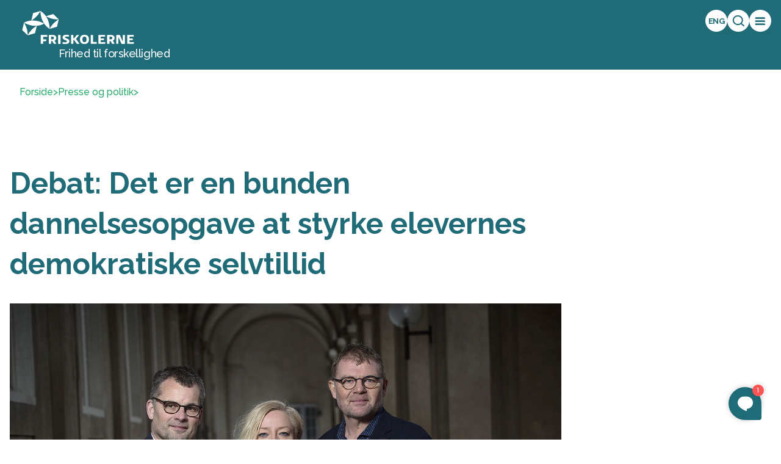

--- FILE ---
content_type: text/html; charset=utf-8
request_url: https://www.friskolerne.dk/presse-og-politik/indlaeg-i-medierne/debat-giv-private-daginstitutioner-mulighed-for-at-leve-op-til-lovkrav-om-normeringer-1
body_size: 12260
content:
<!DOCTYPE html>
<html lang="da-DK">
<head>
    <meta charset="utf-8">

<!-- 
	This website is powered by TYPO3 - inspiring people to share!
	TYPO3 is a free open source Content Management Framework initially created by Kasper Skaarhoj and licensed under GNU/GPL.
	TYPO3 is copyright 1998-2026 of Kasper Skaarhoj. Extensions are copyright of their respective owners.
	Information and contribution at https://typo3.org/
-->


<title>Debat: Det er en bunden dannelsesopgave at styrke elevernes demokratiske selvtillid</title>
<meta name="generator" content="TYPO3 CMS">
<meta name="viewport" content="width=device-width, initial-scale=1">
<meta name="twitter:card" content="summary">


<link rel="stylesheet" href="/typo3temp/assets/compressed/43ef08938239f35fe1c0bc06153d1f60-d50f18011b2c1d4aeb8231c7dbd9233c.css?1731672768" media="all">
<link rel="stylesheet" href="/typo3temp/assets/compressed/merged-bfdd4d21535ca501427eb98589effdd3-df664d6fc708d01ca8fc0712ad861bfb.css?1751892645" media="all">
<link href="https://fonts.googleapis.com/css?family=Raleway:400,500,500italic,700,700italic,800,800italic" rel="stylesheet" >
<link href="https://fonts.googleapis.com/css2?family=Lobster&amp;display=swap" rel="stylesheet" >



<script src="/_assets/9e992ee00bccf7bc194ae8f60b929cb3/JS/jquery.min.js?1562224902"></script>


<script data-ignore="1" data-cookieconsent="statistics" type="text/plain"></script>

	<link rel="apple-touch-icon" sizes="57x57" href="/_assets/9e992ee00bccf7bc194ae8f60b929cb3/assets/favicons/apple-icon-57x57.png?1562224902">
	<link rel="apple-touch-icon" sizes="60x60" href="/_assets/9e992ee00bccf7bc194ae8f60b929cb3/assets/favicons/apple-icon-60x60.png?1562224902">
	<link rel="apple-touch-icon" sizes="72x72" href="/_assets/9e992ee00bccf7bc194ae8f60b929cb3/assets/favicons/apple-icon-72x72.png?1562224902">
	<link rel="apple-touch-icon" sizes="76x76" href="/_assets/9e992ee00bccf7bc194ae8f60b929cb3/assets/favicons/apple-icon-76x76.png?1562224902">
	<link rel="apple-touch-icon" sizes="114x114" href="/_assets/9e992ee00bccf7bc194ae8f60b929cb3/assets/favicons/apple-icon-114x114.png?1562224902">
	<link rel="apple-touch-icon" sizes="120x120" href="/_assets/9e992ee00bccf7bc194ae8f60b929cb3/assets/favicons/apple-icon-120x120.png?1562224902">
	<link rel="apple-touch-icon" sizes="144x144" href="/_assets/9e992ee00bccf7bc194ae8f60b929cb3/assets/favicons/apple-icon-144x144.png?1562224902">
	<link rel="apple-touch-icon" sizes="152x152" href="/_assets/9e992ee00bccf7bc194ae8f60b929cb3/assets/favicons/apple-icon-152x152.png?1562224902">
	<link rel="apple-touch-icon" sizes="180x180" href="/_assets/9e992ee00bccf7bc194ae8f60b929cb3/assets/favicons/apple-icon-180x180.png?1562224902">
	<link rel="icon" type="image/png" href="/_assets/9e992ee00bccf7bc194ae8f60b929cb3/assets/favicons/favicon-32x32.png?1562224902" sizes="32x32">
	<link rel="icon" type="image/png" href="/_assets/9e992ee00bccf7bc194ae8f60b929cb3/assets/favicons/android-icon-192x192.png?1562224902" sizes="192x192">
	<link rel="icon" type="image/png" href="/_assets/9e992ee00bccf7bc194ae8f60b929cb3/assets/favicons/favicon-96x96.png?1562224902" sizes="96x96">
	<link rel="icon" type="image/png" href="/_assets/9e992ee00bccf7bc194ae8f60b929cb3/assets/favicons/favicon-16x16.png?1562224902" sizes="16x16">
	<meta name="msapplication-TileColor" content="#da532c">
	<meta name="msapplication-TileImage" content="/_assets/9e992ee00bccf7bc194ae8f60b929cb3/assets/favicons/ms-icon-144x144.png?1562224902">


<link rel="canonical" href="https://www.friskolerne.dk/presse-og-politik/indlaeg-i-medierne/debat-giv-private-daginstitutioner-mulighed-for-at-leve-op-til-lovkrav-om-normeringer-1">
</head>
<body class="page-269 antialiased">






			
		
		
		
		
		
		
		
	
	
<script data-ignore="1" data-cookieconsent="statistics" type="text/plain">
  (function(i,s,o,g,r,a,m){i['GoogleAnalyticsObject']=r;i[r]=i[r]||function(){
  (i[r].q=i[r].q||[]).push(arguments)},i[r].l=1*new Date();a=s.createElement(o),
  m=s.getElementsByTagName(o)[0];a.async=1;a.src=g;m.parentNode.insertBefore(a,m)
  })(window,document,'script','https://www.google-analytics.com/analytics.js','ga');

  ga('create', 'UA-78521535-1', 'auto');
  ga('send', 'pageview');
</script>


		<script defer id="karlastatic-script" src="https://static.karlahub.com/static/js/main.js?key=OHlgv6i1wKX71KTmHp1j9r1s3fB64UfPP2L6SUZ5q_s"></script>
		<script> function loadKarla() { var KarlaStaticTag_3ammwzg = document.currentScript; new KarlaStatic({ element: KarlaStaticTag_3ammwzg, model: "KT93aX3Lfvx1HaqseN5h", type: "chat", variant: "window" }); } if (window.KarlaStatic) { loadKarla(); } else { var KarlaScript = document.getElementById("karlastatic-script"); KarlaScript.onload = loadKarla; } </script>
	

<div class="search-overlay" id="search-overlay" data-toggler data-animate="fade-in fade-out">
<a class="search-overlay__close" href="#" data-toggle="search-overlay"><img alt="fjern søgeboks" src="/_assets/9e992ee00bccf7bc194ae8f60b929cb3/assets/close.svg" width="77" height="78" /></a>

	<div class="search-box">
	<div class="search-box__icon show-for-medium"><img alt="søg på sitet" src="/_assets/9e992ee00bccf7bc194ae8f60b929cb3/assets/search.svg" width="56" height="100" /></div>
		<form class="search-box__form" action="/soeg" method="get">
			<span class="search-box__phrase-border"><input type="text" name="q" class="search-box__phrase" placeholder="Søg på siden" /></span>
			<input type="submit" class="search-box__submit button button--tall bg-green" value="søg" />
		</form>
	</div>
</div>

<div class="pageWrap bg-white">
	

		<div class="row"><img class="logo-print" src="/typo3temp/assets/_processed_/7/a/csm_friskoler_logo_print_5104d6465c.jpg" width="640" height="244" alt="" /></div>

		<div class="navigation-banner-filler"></div>

		<div x-data="{atTop: true}" @scroll.window="atTop = window.pageYOffset >= 100 ? false : true">
			<div class="bg-brand w-full pt-1 z-30" :class="atTop ? 'relative' : 'fixed top-0'">
				<div class="lg:container px-4 mx-auto">
					<div class="flex">
						<div class="w-1/2">
							<a class="block" href="/">
								<img src="/_assets/9e992ee00bccf7bc194ae8f60b929cb3/assets/logo.svg?1658741656" class="logo" :class="atTop ? 'w-[204px]' : 'w-[170px]'" />
								<div class="lg:text-lg text-white lg:pl-20 relative -top-1 lg:-top-3 tracking-tight tagline" :class="atTop ? 'block' : 'hidden'">Frihed til forskellighed</div>
							</a>
						</div>
						<div class="w-1/2 relative">
							<div class="flex absolute right-0 top-3 gap-5">
								
										<div class="flex bg-white rounded-full w-9 h-9 justify-center items-center">
											<a href="/150-years-of-experience-in-danish-free-schools" class="text-[13px] font-semibold tracking-tighter text-brand">
												ENG
											</a>
										</div>
									
								<div class="flex bg-white rounded-full w-9 h-9 justify-center items-center">
									<a class="w-full h-full flex justify-center items-center" data-toggle="search-overlay">
										<svg width="20" height="19" viewBox="0 0 20 19" fill="none" xmlns="http://www.w3.org/2000/svg" class="stroke-brand">
											<path d="M9.28687 15.1983C13.429 15.1983 16.7869 12.0199 16.7869 8.09915C16.7869 4.1784 13.429 1 9.28687 1C5.14473 1 1.78687 4.1784 1.78687 8.09915C1.78687 12.0199 5.14473 15.1983 9.28687 15.1983Z" stroke-width="2" stroke-linecap="round" stroke-linejoin="round"/>
											<path d="M18.9999 17.341L14.8401 13.6207" stroke-width="2" stroke-linecap="round" stroke-linejoin="round"/>
										</svg>
									</a>
								</div>
								<div class="flex bg-white rounded-full w-9 h-9 justify-center items-center">
									<a class="navigation-btn__link w-full h-full flex justify-center items-center">
										<svg width="18" height="13" viewBox="0 0 18 13" fill="none" xmlns="http://www.w3.org/2000/svg" class="stroke-brand fill-brand">
											<path d="M1.66667 6.04829C1.29847 6.04829 1 6.33082 1 6.67932C1 7.02782 1.29847 7.31036 1.66667 7.31036V6.04829ZM15.8889 7.31036C16.2571 7.31036 16.5556 7.02782 16.5556 6.67932C16.5556 6.33082 16.2571 6.04829 15.8889 6.04829V7.31036ZM1.66667 1C1.29847 1 1 1.28253 1 1.63104C1 1.97954 1.29847 2.26207 1.66667 2.26207V1ZM15.8889 2.26207C16.2571 2.26207 16.5556 1.97954 16.5556 1.63104C16.5556 1.28253 16.2571 1 15.8889 1V2.26207ZM1.66667 11.0966C1.29847 11.0966 1 11.3791 1 11.7276C1 12.0761 1.29847 12.3586 1.66667 12.3586V11.0966ZM15.8889 12.3586C16.2571 12.3586 16.5556 12.0761 16.5556 11.7276C16.5556 11.3791 16.2571 11.0966 15.8889 11.0966V12.3586ZM1.66667 7.31036H15.8889V6.04829H1.66667V7.31036ZM1.66667 2.26207H15.8889V1H1.66667V2.26207ZM1.66667 12.3586H15.8889V11.0966H1.66667V12.3586Z"/>
											<path d="M1.66667 6.04829C1.29847 6.04829 1 6.33082 1 6.67932C1 7.02782 1.29847 7.31036 1.66667 7.31036M1.66667 6.04829V7.31036M1.66667 6.04829H15.8889M1.66667 7.31036H15.8889M15.8889 7.31036C16.2571 7.31036 16.5556 7.02782 16.5556 6.67932C16.5556 6.33082 16.2571 6.04829 15.8889 6.04829M15.8889 7.31036V6.04829M1.66667 1C1.29847 1 1 1.28253 1 1.63104C1 1.97954 1.29847 2.26207 1.66667 2.26207M1.66667 1V2.26207M1.66667 1H15.8889M1.66667 2.26207H15.8889M15.8889 2.26207C16.2571 2.26207 16.5556 1.97954 16.5556 1.63104C16.5556 1.28253 16.2571 1 15.8889 1M15.8889 2.26207V1M1.66667 11.0966C1.29847 11.0966 1 11.3791 1 11.7276C1 12.0761 1.29847 12.3586 1.66667 12.3586M1.66667 11.0966V12.3586M1.66667 11.0966H15.8889M1.66667 12.3586H15.8889M15.8889 12.3586C16.2571 12.3586 16.5556 12.0761 16.5556 11.7276C16.5556 11.3791 16.2571 11.0966 15.8889 11.0966M15.8889 12.3586V11.0966"/>
										</svg>
									</a>
								</div>	
							</div>
						</div>
					</div>
				</div>
			</div>
			
			
					

	<div id="main-navigation" :class="atTop ? 'relative' : 'fixed top-28 z-40 w-full'">
		<nav class="fixed z-40 bg-lightblue p-4 right-0 left-8 lg:left-0 max-h-full top-3 overflow-hidden overflow-y-scroll lg:container mx-auto lg:-px-4 no-scrollbar lg:right-8">
			<a class="navigation-btn__link absolute top-4 right-4 z-50">
				<svg width="22" height="21" viewBox="0 0 22 21" fill="none" xmlns="http://www.w3.org/2000/svg">
					<path d="M1 1.50354L20.3798 19.8475M1 19.8475L20.3798 1.50354" stroke="#1F6B78" stroke-width="2" stroke-linecap="round" stroke-linejoin="round"/>
				</svg>							
			</a>
			<ul class="main-nav__column main-nav__column--lvl1 float-left pt-8 lg:pt-16">
				
					
					
					
					
							
		
		<li class="main-nav__item lvl-1">
			<a href="/vaerktoejer" class="text-green uppercase font-extrabold tracking-wide hover:text-black">Værktøjer</a>

							
					<ul class="main-nav__column pb-6">
						
							<li class="main-nav__item"><a href="/vaerktoejer" class="text-allports font-bold hover:text-darkblue">Værktøjer til hverdagen</a></li>
						
					</ul>
				
			
		</li>

	
						
				
					
					
					
					
							
		
		<li class="main-nav__item lvl-1">
			<a href="/kurser-og-arrangementer" class="text-green uppercase font-extrabold tracking-wide hover:text-black">Kurser</a>

							
					<ul class="main-nav__column pb-6">
						
							<li class="main-nav__item"><a href="/kurser-og-arrangementer" class="text-allports font-bold hover:text-darkblue">Kursuskalender</a></li>
						
							<li class="main-nav__item"><a href="/kurser-og-arrangementer/landsmoede-2026" class="text-allports font-bold hover:text-darkblue">Landsmøde 2026</a></li>
						
					</ul>
				
			
		</li>

	
						
				
					
					
					
					
							
		
		<li class="main-nav__item lvl-1">
			<a href="/netvaerk" class="text-green uppercase font-extrabold tracking-wide hover:text-black">Netværk</a>

							
					<ul class="main-nav__column pb-6">
						
							<li class="main-nav__item"><a href="/netvaerk/stoette-til-netvaerksaktiviteter" class="text-allports font-bold hover:text-darkblue">Søg støtte til aktivitet</a></li>
						
							<li class="main-nav__item"><a href="/netvaerk/lav-jeres-eget-netvaerk" class="text-allports font-bold hover:text-darkblue">Lav jeres eget netværk</a></li>
						
					</ul>
				
			
		</li>

	
						
				
					
					
					
					
							
		
		<li class="main-nav__item lvl-1">
			<a href="/projekter" class="text-green uppercase font-extrabold tracking-wide hover:text-black">Projekter</a>

							
					<ul class="main-nav__column pb-6">
						
							<li class="main-nav__item"><a href="https://www.frivillighedsalliancen.dk/" class="text-allports font-bold hover:text-darkblue">Frivillighedsalliancen</a></li>
						
							<li class="main-nav__item"><a href="https://frirummet.org/folkets-journalistpris" class="text-allports font-bold hover:text-darkblue">Folkets Journalistpris</a></li>
						
							<li class="main-nav__item"><a href="/kampagner/aaben-skole" class="text-allports font-bold hover:text-darkblue">Åben Skole</a></li>
						
					</ul>
				
			
		</li>

	
						
				
					
					
					
					
						</ul>
						<ul class="main-nav__column main-nav__column--lvl1 float-left pt-8 lg:pt-16">
							
		
		<li class="main-nav__item lvl-1">
			<a href="/ny-friskole" class="text-green uppercase font-extrabold tracking-wide hover:text-black">Ny friskole</a>

							
					<ul class="main-nav__column pb-6">
						
							<li class="main-nav__item"><a href="/ny-friskole" class="text-allports font-bold hover:text-darkblue">Etablering af en friskole</a></li>
						
							<li class="main-nav__item"><a href="/ny-friskole/skoler-paa-vej" class="text-allports font-bold hover:text-darkblue">Friskoler på vej</a></li>
						
					</ul>
				
			
		</li>

	
						
				
					
					
					
					
							
		
		<li class="main-nav__item lvl-1">
			<a href="/friskolernes-dagtilbud" class="text-green uppercase font-extrabold tracking-wide hover:text-black">Dagtilbud</a>

							
					<ul class="main-nav__column pb-6">
						
							<li class="main-nav__item"><a href="/friskolernes-dagtilbud/nyt-dagtilbud" class="text-allports font-bold hover:text-darkblue">Oprettelse af dagtilbud</a></li>
						
					</ul>
				
			
		</li>

	
						
				
					
					
					
					
							
		
		<li class="main-nav__item lvl-1">
			<a href="/fra-skole-til-skole" class="text-green uppercase font-extrabold tracking-wide hover:text-black">Fra skole til skole</a>

							
					<ul class="main-nav__column pb-6">
						
							<li class="main-nav__item"><a href="/fra-skole-til-skole/opslagstavle" class="text-allports font-bold hover:text-darkblue">Opslagstavle</a></li>
						
							<li class="main-nav__item"><a href="/fra-skole-til-skole/skolebytte-og-lejrskole" class="text-allports font-bold hover:text-darkblue">Skolebytte og lejrskole</a></li>
						
					</ul>
				
			
		</li>

	
						
				
					
					
					
					
							
		
		<li class="main-nav__item lvl-1">
			<a href="/proevefrihed-evaluering" class="text-green uppercase font-extrabold tracking-wide hover:text-black">Prøvefrihed</a>

							
					<ul class="main-nav__column pb-6">
						
							<li class="main-nav__item"><a href="/proevefrihed-evaluering" class="text-allports font-bold hover:text-darkblue">Prøve- og karakterfrie skoler</a></li>
						
							<li class="main-nav__item"><a href="/proevefrihed-evaluering" class="text-allports font-bold hover:text-darkblue">CEFU forskningsprojekt</a></li>
						
					</ul>
				
			
		</li>

	
						
				
					
					
					
					
						</ul>
						<ul class="main-nav__column main-nav__column--lvl1 float-left pt-8 lg:pt-16">
							
		
		<li class="main-nav__item lvl-1">
			<a href="/om-os" class="text-green uppercase font-extrabold tracking-wide hover:text-black">Foreningen</a>

							
					<ul class="main-nav__column pb-6">
						
							<li class="main-nav__item"><a href="/om-os/find-medarbejder" class="text-allports font-bold hover:text-darkblue">Find medarbejder</a></li>
						
							<li class="main-nav__item"><a href="/om-os/bestyrelsen" class="text-allports font-bold hover:text-darkblue">Bestyrelsen</a></li>
						
							<li class="main-nav__item"><a href="/om-os/organisation" class="text-allports font-bold hover:text-darkblue">Organisation</a></li>
						
							<li class="main-nav__item"><a href="/om-os/friskolekort" class="text-allports font-bold hover:text-darkblue">Friskolekort</a></li>
						
							<li class="main-nav__item"><a href="/om-os/fonde" class="text-allports font-bold hover:text-darkblue">Fonde</a></li>
						
					</ul>
				
			
		</li>

	
						
				
					
					
					
					
							
		
		<li class="main-nav__item lvl-1">
			<a href="/bliv-medlem" class="text-green uppercase font-extrabold tracking-wide hover:text-black">Bliv medlem</a>

							
					<ul class="main-nav__column pb-6">
						
							<li class="main-nav__item"><a href="/bliv-medlem/derfor-staar-vi-op-om-morgenen" class="text-allports font-bold hover:text-darkblue">Det, vi arbejder for</a></li>
						
							<li class="main-nav__item"><a href="/bliv-medlem/det-koster-et-medlemsskab" class="text-allports font-bold hover:text-darkblue">Medlemsskab</a></li>
						
					</ul>
				
			
		</li>

	
						
				
					
					
					
					
							
		
		<li class="main-nav__item lvl-1">
			<a href="/globalt-udsyn" class="text-green uppercase font-extrabold tracking-wide hover:text-black">Globalt udsyn</a>

							
					<ul class="main-nav__column pb-6">
						
							<li class="main-nav__item"><a href="/globalt-udsyn/erasmus-for-friskoler" class="text-allports font-bold hover:text-darkblue">Erasmus+ for friskoler</a></li>
						
							<li class="main-nav__item"><a href="/globalt-udsyn/global-undervisning" class="text-allports font-bold hover:text-darkblue">Global undervisning</a></li>
						
					</ul>
				
			
		</li>

	
						
				
					
					
					
					
							
		
		<li class="main-nav__item lvl-1">
			<a href="/inspirationsmateriale" class="text-green uppercase font-extrabold tracking-wide hover:text-black">Inspirationsmateriale</a>

							
					<ul class="main-nav__column pb-6">
						
							<li class="main-nav__item"><a href="/den-paedagogiske-samtale" class="text-allports font-bold hover:text-darkblue">Den pædagogiske samtale</a></li>
						
							<li class="main-nav__item"><a href="/friskolens-formaal/foraeldresamarbejde" class="text-allports font-bold hover:text-darkblue">Forældresamarbejdet</a></li>
						
							<li class="main-nav__item"><a href="/vaerktoejer/friskolens-bestyrelse" class="text-allports font-bold hover:text-darkblue">Bestyrelsesarbejdet</a></li>
						
					</ul>
				
			
		</li>

	
						
				
					
					
					
					
						</ul>
						<ul class="main-nav__column main-nav__column--lvl1 float-left pt-8 lg:pt-16">
							
		
		<li class="main-nav__item lvl-1">
			<a href="/friskolesangbogen" class="text-green uppercase font-extrabold tracking-wide hover:text-black">Friskolesangbogen</a>

							
					<ul class="main-nav__column pb-6">
						
							<li class="main-nav__item"><a href="/friskolesangbogen/klaverakkompagnementer" class="text-allports font-bold hover:text-darkblue">Klaverakkompagnementer</a></li>
						
							<li class="main-nav__item"><a href="https://www.magasinetfriskolen.dk/magasinet-friskolens-podcast" class="text-allports font-bold hover:text-darkblue">Podcast om morgensang</a></li>
						
							<li class="main-nav__item"><a href="/haandbog-til-morgensang" class="text-allports font-bold hover:text-darkblue">Håndbog til morgensangen</a></li>
						
					</ul>
				
			
		</li>

	
						
				
					
					
					
					
							
		
		<li class="main-nav__item lvl-1">
			<a href="https://www.magasinetfriskolen.dk/" class="text-green uppercase font-extrabold tracking-wide hover:text-black">Magasinet Friskolen</a>

							
					<ul class="main-nav__column pb-6">
						
							<li class="main-nav__item"><a href="https://www.magasinetfriskolen.dk/" class="text-allports font-bold hover:text-darkblue">Artikler og podcasts</a></li>
						
					</ul>
				
			
		</li>

	
						
				
					
					
					
					
							
		
		<li class="main-nav__item lvl-1">
			<a href="/nyheder" class="text-green uppercase font-extrabold tracking-wide hover:text-black">Nyt fra FRISKOLERNE</a>

							
					<ul class="main-nav__column pb-6">
						
							<li class="main-nav__item"><a href="/nyheder/abonner-paa-nyt-fra-friskolerne" class="text-allports font-bold hover:text-darkblue">Abonnér på nyheder</a></li>
						
							<li class="main-nav__item"><a href="/nyheder" class="text-allports font-bold hover:text-darkblue">Nyheder</a></li>
						
					</ul>
				
			
		</li>

	
						
				
					
					
					
					
						</ul>
						<ul class="main-nav__column main-nav__column--lvl1 float-left pt-8 lg:pt-16">
							
		
		<li class="main-nav__item lvl-1">
			<a href="/presse-og-politik" class="text-green uppercase font-extrabold tracking-wide hover:text-black">Presse og politik</a>

							
					<ul class="main-nav__column pb-6">
						
							<li class="main-nav__item"><a href="/presse-og-politik/pressekontakt" class="text-allports font-bold hover:text-darkblue">Pressekontakt</a></li>
						
					</ul>
				
			
		</li>

	
						
				
					
					
					
					
							
		
		<li class="main-nav__item lvl-1">
			<a href="/hvad-er-en-friskole-1" class="text-green uppercase font-extrabold tracking-wide hover:text-black">Hvad er en friskole?</a>

							
					<ul class="main-nav__column pb-6">
						
							<li class="main-nav__item"><a href="/hvad-er-en-friskole-1" class="text-allports font-bold hover:text-darkblue">Viden og fakta om friskoler</a></li>
						
							<li class="main-nav__item"><a href="/presse-og-politik/statistik-1" class="text-allports font-bold hover:text-darkblue">Statistik og analyser</a></li>
						
					</ul>
				
			
		</li>

	
						
				
					
					
					
					
							
		
		<li class="main-nav__item lvl-1">
			<a href="/job-paa-friskoler" class="text-green uppercase font-extrabold tracking-wide hover:text-black">Job på frie skoler</a>

							
					<ul class="main-nav__column pb-6">
						
							<li class="main-nav__item"><a href="/job-paa-friskoler" class="text-allports font-bold hover:text-darkblue">Ledige stillinger</a></li>
						
					</ul>
				
			
		</li>

	
						
				
					
					
					
					
							
		
		<li class="main-nav__item lvl-1">
			<a href="/bogsalg" class="text-green uppercase font-extrabold tracking-wide hover:text-black">Bogsalg</a>

							
					<ul class="main-nav__column pb-6">
						
							<li class="main-nav__item"><a href="/bogsalg/friskolesangbogen" class="text-allports font-bold hover:text-darkblue">Bestil Friskolesangbogen</a></li>
						
					</ul>
				
			
		</li>

	
						
				
					
					
					
					
							
		
		<li class="main-nav__item lvl-1">
			<a href="/membersite-friskolernes-digitale-selvbetjeningsloesning" class="text-green uppercase font-extrabold tracking-wide hover:text-black">Min side</a>

							
					<ul class="main-nav__column pb-6">
						
							<li class="main-nav__item"><a href="https://danskfriskoleforening.membersite.dk" class="text-allports font-bold hover:text-darkblue">Medlemsportal</a></li>
						
					</ul>
				
			
		</li>

	
						
				
					
					
					
					
							
		
		<li class="main-nav__item lvl-1">
			<a href="/om-os/find-medarbejder" class="text-green uppercase font-extrabold tracking-wide hover:text-black">Kontakt</a>

			
		</li>

	
						
				
			</ul>
		</nav>
	</div>

	
				
	</div>

	

	
			
		<div class="">

			<div class="container mx-auto px-4">
				<div class="container mx-auto px-4">
                    <div xmlns="http://www.w3.org/1999/xhtml" lang="en"
	xmlns:f="http://typo3.org/ns/TYPO3/Fluid/ViewHelpers">

    
        <nav aria-label="You are here:" role="navigation">
            <ul class="flex flex-wrap gap-2 py-6 text-green breadcrumbs">
                
                    
                            <li class="text-green">
                                <a href="/" title="Forside">
                                    Forside
                                </a>
                            </li>
                            <li>></li>
                        
                
                    
                            <li class="text-green">
                                <a href="/presse-og-politik" title="Presse og politik">
                                    Presse og politik
                                </a>
                            </li>
                            <li>></li>
                        
                
            </ul>
        </nav>
    

</div>
                </div>
			</div>
            
		<!--TYPO3SEARCH_begin-->
			
			<div class="container mx-auto px-4">
				<div class="pb-4 lg:pb-16">
				</div>	
			</div>

			<div class="container mx-auto px-4">
				<div class="flex flex-col lg:flex-row">
				<div class="w-full lg:w-9/12" id="left-content-column">

					<h1 class="text-brand text-3xl lg:text-5xl/snug font-brand font-bold title-banner__title">
						Debat: Det er en bunden dannelsesopgave at styrke elevernes demokratiske selvtillid
					</h1>
					

					<section class="content">

                        
                            


        <div id="c16098">
    

        
                




        
                
                    
                        

	



                    
                    

    <div class="ce-image ce-center ce-above">
        

    <div class="ce-gallery" data-ce-columns="1" data-ce-images="1">
        
            <div class="ce-outer">
                <div class="ce-inner">
        
        
        
            
            <div class="ce-row ">
                
                    
                        <div class="ce-column flex-grow">
                            

        

    
            
                    
    
            <img class="image-embed-item h-full w-full object-cover" src="/fileadmin/_processed_/9/3/csm_kh070319-101770_6c13fddddc.jpg" width="1260" height="839" loading="lazy" alt="" />
        


                
        
    



    


                        </div>
                    
                
            </div>
        
        
                </div>
            </div>
        
    </div>



    </div>


                
            
    
            
                
    
    
            </div>
        

                        
                            


        <div id="c16097">
    

        
                




        
                
                    
                        

	
		<header>
			

    
            <h2 class="text- text-xl lg:text-4xl/snug font-bold text-brand pb-6 pt-10">
                Højskoler, Efterskoler, Friskoler: Det er en bunden dannelsesopgave at styrke elevernes demokratiske selvtillid
            </h2>
        



			



			



		</header>
	



                    
                    


        <div class="prose
            prose-p:text-allports 
            lg:prose-p:lg:text-[22px] 
            lg:prose-li:text-[22px]
            prose-li:my-1 
            prose-h2:text-allports 
            prose-h2:text-xl 
            lg:prose-h2:text-4xl/snug 
            prose-h2:mt-0 
            prose-h2:mb-4 
            prose-h3:text-allports 
            prose-h3:text-lg
            lg:prose-h3:text-[1.625rem] 
            prose-h3:mt-0 
            prose-h3:mb-4 
            prose-a:text-green
            prose-a:font-bold 
            prose-a:no-underline 
            hover:prose-a:underline 
            hover:prose-a:font-extrabold 
            prose-strong:text-allports">
            
    <p>Tilliden til de demokratiske institutioner eroderes i disse år. I den offentlige samtale belønnes den grove, den grænseløse og den højtråbende.</p>
<p>Det resulterer i, at især unge generationer vender ryggen til traditionelle nyhedsmedier. Mange unge vælger bevidst at undgå publicistiske medier og trækker sig fra den offentlige debat. Det er selvsagt et problem for demokratiet.</p>
<p>Målinger af borgernes tillid til forskellige faggrupper viser så godt som undtagelsesfrit, at journalister er blandt de faggrupper, der næres mindst tillid til. De rammer bunden – sammen med bilforhandlere og politikere. Det er dybt problematisk.</p>
<p>Vi har brug for medier, der belyser nuancer og skabe rum til eftertanke og fælles løsninger. Her har medier og journalister et særligt ansvar.</p>
<p>Derfor må alle os, der arbejder med unges dannelse, være optagede af at give unge modet til at blande sig i den offentlige samtale. Det er en bunden demokratisk dannelsesopgave.</p>
<h3>Vi har stiftet Folkets Journalistpris</h3>
<p>Vores demokrati er afhængig af en åben samtale, hvor der er plads til at diskutere det væsentlige og det svære, og hvor der er rum til forskellighed. Derfor er god journalistik en forudsætning for et velfungerende folkestyre.</p>
<p>Vi har brug for nysgerrige, undersøgende, kritiske og konstruktive journalister. Vi har brug for journalistik, der repræsenterer befolkningens forskellige tilhørsforhold og synspunkter, og som bygger bro mellem generationer, mellem høj og lav – mellem folket og magthavere.</p>
<p>Højskolerne, Efterskolerne og Friskolerne har stiftet ’Folkets Journalistpris’, som er den eneste af sin art, hvor ’folket’ sender en besked direkte til Mediedanmark om journalistik, der skal belønnes.</p>
<p>Sidste år vandt Zetland, og forrige år vandt ’Valgfolkefesterne’ - et samarbejde mellem Fyens Stiftstidende, TV2 Fyn og Fyns Amts Avis.</p>
<p>Og den 1. marts er der deadline for at indstille kandidater til dette års vinder af Folkets Journalistpris (og 50.000 kr.).</p>
<p>Derfor er her en klar opfordring til alle om at indstille journalistik, der bidrager særligt positivt til den offentlige samtale.</p>
<h3>Misinformation er den største trussel</h3>
<p>Også undervisningsrummet er en vigtig arena i bestræbelserne på at arbejde bevidst og aktivt med, hvordan den enkelte og fællesskabet kan blive bedre til at rumme forskellige tilgange til, syn på og forståelser af verden.</p>
<p>Hvad vil det sige at bygge et argument? Hvordan kan man navigere i en verden med&nbsp;<em>deepfake</em>? Hvordan spiller AI ind på informationsstrømme? Og hvordan kan man danne sin (egen) mening?</p>
<p>World Economic Forum har for nylig&nbsp;<a href="https://www.weforum.org/press/2024/01/global-risks-report-2024-press-release/" target="_self" rel="Follow">offentliggjort en rapport</a>, hvor misinformation anslås at være den (på kort sigt) største trussel – grundet i AI og&nbsp;<em>deepfake</em>.</p>
<p>Over de kommende to år skal tre milliarder mennesker deltage i valghandlinger, herunder Bangladesh, Indien, Indonesien, Mexico, Pakistan, Storbritannien og USA. Ved disse valg kan AI og&nbsp;<em>deepfake&nbsp;</em>risikere at underminere legitimiteten af nyvalgte regeringer med mulig uro og voldelige protester til følge.</p>
<h3>Demokratiet skal hele tiden udvikles</h3>
<p>Der er med andre ord al mulig grund til at arbejde med samfundsdeltagelse, medier og demokratisk selvtillid i uddannelsesregi – uanset om man går i 8. klasse, på efterskole, ungdomsuddannelse eller på en højskole.</p>
<p>’Folkets Journalistpris’ er sat i verden for at give – unge som gamle - mediebrugere en mikrofon, der sender et signal til medier om, hvor journalistikken – og den offentlige samtale - skal bevæge sig hen.</p>
<p>Demokrati er et ideal, et sigtepunkt, noget vi stræber efter. Det skal hele tiden forhandles og udvikles. Dén dannelsesopgave er en kerneopgave for uddannelsesinstitutionerne.</p>

        </div>
    


                
            
    
            
                
    
    
            </div>
        

                        
                            


        <div id="c16096">
    

        
                




        
                
                    
                        

	



                    
                    
        

        <div class="flex lg:gap-[45px] flex-col lg:flex-row clear-both " 
            style="padding-top: 0px; padding-bottom: 0px;">
                <div class="w-full flex flex-col lg:w-3/12">
                    
                </div>

                <div class="w-full flex flex-col lg:w-9/12">
                    
                </div>
           
        </div>
    
                
            
    
            
                
    
    
            </div>
        

                        

					</section>

				</div>

				<div class="w-full lg:w-3/12">
						<div class="flex flex-col">
							<div class="">
								
							</div>
							
							<div class="">
								
								
							</div>
						</div>		
				</div>
			</div>
			</div>
		</div>
<!--TYPO3SEARCH_end-->
		
        

        <div class="full-width bg-lightblue relative text-allports w-full">
            <div class="container mx-auto px-4">
                <div class="flex flex-col md:flex-row items-end lg:items-start">
                    <div class="w-full md:w-1/2">
                        <div class="prose prose-p:text-[1.375rem] prose-a:text-green prose-a:font-bold prose-a:no-underline hover:prose-a:underline hover:prose-a:font-extrabold">
                            
                                


        <div id="c12370">
    

        
                
                        
                                




        
                
                                    
                                        

	



                                    
                                    
        <div class="flex lg:gap-[45px] flex-col lg:flex-row clear-both " 
            style="padding-top: 0px; padding-bottom: 0px;">
           
                <div class="w-full flex flex-col lg:w-12/12 
                    ">
                    
                        
                            



        
                
                        
                                




        
                
                                    
                                        

	



                                    
                                    
        <div class="flex lg:gap-[45px] flex-col lg:flex-row clear-both " 
            style="padding-top: 0px; padding-bottom: 0px;">
           
                <div class="w-full flex flex-col lg:w-12/12 
                    ">
                    
                        
                            



        
                
                        
                                




        
                
                                    
                                        

	
		<header>
			

    
            <h2 class="text- text-xl lg:text-4xl/snug font-bold text-brand pb-6 pt-10">
                Få nyheder fra FRISKOLERNE! 
            </h2>
        



			



			



		</header>
	



                                    
                                    


        <div class="prose
            prose-p:text-allports 
            lg:prose-p:lg:text-[22px] 
            lg:prose-li:text-[22px]
            prose-li:my-1 
            prose-h2:text-allports 
            prose-h2:text-xl 
            lg:prose-h2:text-4xl/snug 
            prose-h2:mt-0 
            prose-h2:mb-4 
            prose-h3:text-allports 
            prose-h3:text-lg
            lg:prose-h3:text-[1.625rem] 
            prose-h3:mt-0 
            prose-h3:mb-4 
            prose-a:text-green
            prose-a:font-bold 
            prose-a:no-underline 
            hover:prose-a:underline 
            hover:prose-a:font-extrabold 
            prose-strong:text-allports">
            
    <p>Få nyt fra FRISKOLERNE via vores nyhedsbreve og vores nyhedsagent.</p>
<p>Du bestemmer selv, hvilke emner du vil have nyheder om - og du kan til enhver tid afmelde dig igen.<br> <a href="/nyheder/abonner-paa-nyt-fra-friskolerne" class="internal-link" title="internal-link">TILMELD</a>&nbsp;dig nyhedsbreve og nyhedsagent.</p>

        </div>
    


                                
            
    
                            
                        
                    
                
            
                
    
    

                        
                    
                </div>
           
        </div>
    
                                
            
    
                            
                        
                    
                
            
                
    
    

                        
                    
                </div>
           
        </div>
    
                                
            
    
                            
                        
                    
                
            
                
    
    
            </div>
        

                            
                        </div>
                    </div>
                    <div class="w-full md:w-1/2 relative pt-16 lg:pl-14">
    <img src="/typo3temp/assets/_processed_/c/0/csm_findskole_5e5b55d9cb.png" width="436" height="417" alt="" />
    <div class="absolute top-[200px] right-14">
        

<a href="/om-os/friskolekort" class="inline-block bg-brand text-white font-bold py-3 px-5 text-lg cursor-pointer hover:bg-brand_inverse"><span>Find en skole</span></a>
    </div>
</div>
                </div>
            </div>
        </div>

        

        <div class="py-10 lg:py-20 w-full bg-brand">
            <div class="container mx-auto px-4">
                <div class="flex flex-col lg:flex-row">
                    <div class="w-full lg:w-4/12 pt-4 lg:pt-0">
                        
                            


        <div id="c210">
    

        
                
                        
                                




        
                
                                    
                                        

	
		<header>
			

    
            
                    <h3 class="text- text-white text-[1.625rem] font-bold pb-4">Hele skolens forening!</h3>
                
        



			



			



		</header>
	



                                    
                                    


        <div class="prose prose-p:text-white prose-p:text-lg prose-h3:text-white prose-h3:text-[1.625rem] prose-h3:mt-0 prose-h3:mb-4 prose-a:text-lightsalmon prose-a:font-bold prose-a:no-underline hover:prose-a:underline hover:prose-a:font-extrabold prose-strong:text-white">
    <p>I FRISKOLERNE er både ansatte, skolekredsmedlemmer og forældre automatisk medlemmer af foreningen gennem skolen. Ring til os, hvis du har brug for at løfte en sag politisk, eller hvis du har brug for konkret rådgivning.&nbsp;</p>
</div>
    


                                
            
    
                            
                        
                    
                
            
                
    
    
            </div>
        

                        
                        <div class="flex gap-7 pt-6 lg:pb-0">
                            
    <a class="icon-banner__link" href="https://www.linkedin.com/company/friskolerne/">
        <svg width="36" height="36" viewBox="0 0 36 36" fill="none" xmlns="http://www.w3.org/2000/svg">
            <circle cx="18" cy="18" r="18" fill="white"/>
            <path d="M9.30587 14.1963H13.1434V26.5198H9.30587V14.1963ZM11.2218 8.06275C12.4461 8.06275 13.4412 9.05783 13.4412 10.2821C13.4412 11.5064 12.4461 12.5039 11.2226 12.5039C10.6337 12.5026 10.0692 12.2682 9.65268 11.8518C9.23616 11.4354 9.00149 10.8711 9 10.2821C9 9.99046 9.05749 9.70166 9.16917 9.43224C9.28086 9.16282 9.44455 8.91805 9.65089 8.71193C9.85724 8.50581 10.1022 8.34238 10.3717 8.23099C10.6413 8.1196 10.9301 8.06243 11.2218 8.06275ZM15.5395 14.1963H19.2131V15.8806H19.264C19.7756 14.9121 21.025 13.8904 22.8957 13.8904C26.7743 13.8904 27.4902 16.4431 27.4902 19.7608V26.5206H23.6624V20.5259C23.6624 19.0975 23.6365 17.2574 21.6722 17.2574C19.6788 17.2574 19.3721 18.815 19.3721 20.421V26.5174H15.5451V14.1939L15.5395 14.1963Z" class="fill-brand"/>
        </svg>        
    </a>

                            
    <a class="footer-icon-banner__link" href="https://www.facebook.com/friskolerne/" rel="noreferrer">
        <svg width="36" height="36" viewBox="0 0 36 36" fill="none" xmlns="http://www.w3.org/2000/svg">
            <circle cx="18" cy="18" r="18" fill="white"/>
            <path d="M23 9.50575C23 9.37318 22.9473 9.24605 22.8536 9.15231C22.7598 9.05857 22.6326 9.00591 22.5 9.00591H20C18.7411 8.94322 17.5086 9.38118 16.5717 10.2241C15.6348 11.067 15.0698 12.2463 15 13.5044V16.2035H12.5C12.3674 16.2035 12.2402 16.2562 12.1464 16.3499C12.0527 16.4437 12 16.5708 12 16.7034V19.3025C12 19.4351 12.0527 19.5622 12.1464 19.656C12.2402 19.7497 12.3674 19.8024 12.5 19.8024H15V26.5002C15 26.6327 15.0527 26.7599 15.1464 26.8536C15.2402 26.9473 15.3674 27 15.5 27H18.5C18.6326 27 18.7598 26.9473 18.8536 26.8536C18.9473 26.7599 19 26.6327 19 26.5002V19.8024H21.62C21.7312 19.804 21.8397 19.7685 21.9285 19.7015C22.0172 19.6345 22.0811 19.5398 22.11 19.4325L22.83 16.8333C22.8499 16.7595 22.8526 16.6821 22.8378 16.607C22.8231 16.532 22.7913 16.4613 22.7449 16.4005C22.6985 16.3396 22.6388 16.2902 22.5704 16.2561C22.5019 16.222 22.4265 16.204 22.35 16.2035H19V13.5044C19.0249 13.257 19.1411 13.0277 19.326 12.8613C19.5109 12.695 19.7512 12.6035 20 12.6047H22.5C22.6326 12.6047 22.7598 12.5521 22.8536 12.4583C22.9473 12.3646 23 12.2375 23 12.1049V9.50575Z" class="fill-brand"/>
        </svg>        
    </a>

                            
    <a class="footer-icon-banner__link" href="https://www.instagram.com/friskolerne/">
        <svg width="36" height="36" viewBox="0 0 36 36" fill="none" xmlns="http://www.w3.org/2000/svg">
            <circle cx="18" cy="18" r="18" fill="white"/>
            <path d="M27.381 14.4122C27.3697 13.6378 27.2265 12.8696 26.9524 12.1453C26.4726 10.9086 25.4957 9.93069 24.259 9.45196C23.5439 9.18293 22.788 9.03869 22.0228 9.02233C21.0388 8.97834 20.7268 8.96606 18.2288 8.96606C15.7308 8.96606 15.4106 8.96606 14.4337 9.02233C13.6695 9.03869 12.9136 9.18293 12.1986 9.45196C10.9618 9.93069 9.98391 10.9086 9.50518 12.1453C9.23615 12.8604 9.09089 13.6163 9.07657 14.3805C9.03259 15.3655 9.01929 15.6775 9.01929 18.1755C9.01929 20.6736 9.01929 20.9927 9.07657 21.9706C9.09192 22.7358 9.23615 23.4907 9.50518 24.2078C9.98494 25.4435 10.9618 26.4214 12.1996 26.9002C12.9116 27.1784 13.6675 27.3359 14.4347 27.3605C15.4198 27.4045 15.7318 27.4178 18.2298 27.4178C20.7278 27.4178 21.048 27.4178 22.0249 27.3605C22.789 27.3451 23.545 27.2009 24.261 26.9319C25.4977 26.4521 26.4746 25.4742 26.9544 24.2385C27.2234 23.5224 27.3677 22.7675 27.383 22.0013C27.427 21.0173 27.4403 20.7053 27.4403 18.2062C27.4382 15.7082 27.4382 15.3911 27.381 14.4122ZM18.2226 22.8995C15.6101 22.8995 13.4936 20.783 13.4936 18.1704C13.4936 15.5579 15.6101 13.4414 18.2226 13.4414C20.8332 13.4414 22.9517 15.5579 22.9517 18.1704C22.9517 20.783 20.8332 22.8995 18.2226 22.8995ZM23.1399 14.3692C22.5292 14.3692 22.0372 13.8762 22.0372 13.2665C22.0372 12.6568 22.5292 12.1638 23.1399 12.1638C23.7485 12.1638 24.2416 12.6568 24.2416 13.2665C24.2416 13.8762 23.7485 14.3692 23.1399 14.3692Z" class="fill-brand"/>
            <path d="M18.2228 21.2424C19.9193 21.2424 21.2946 19.8671 21.2946 18.1705C21.2946 16.474 19.9193 15.0986 18.2228 15.0986C16.5262 15.0986 15.1509 16.474 15.1509 18.1705C15.1509 19.8671 16.5262 21.2424 18.2228 21.2424Z" class="fill-brand"/>
        </svg>
    </a>

                        </div>
                    </div>
                    <div class="w-full lg:w-3/12 lg:ml-[8.3333%] pt-4 lg:pt-0">
                        
                            


        <div id="c212">
    

        
                
                        
                                




        
                
                                    
                                        

	
		<header>
			

    
            
                    <h3 class="text- text-white text-[1.625rem] font-bold pb-4">Quicklinks</h3>
                
        



			



			



		</header>
	



                                    
                                    

    
        <div class="not-prose">
            <ul>
                
                    <li class="py-1">
                        <a href="/vaerktoejer" title="Værktøjer" class="text-footer_link font-bold text-xl hover:font-extrabold hover:underline">
                            <span>Værktøjer</span>
                        </a>
                    </li>
                
                    <li class="py-1">
                        <a href="/kurser-og-arrangementer" title="Kursuskalender" class="text-footer_link font-bold text-xl hover:font-extrabold hover:underline">
                            <span>Kursuskalender</span>
                        </a>
                    </li>
                
                    <li class="py-1">
                        <a href="/nyheder" title="Nyheder" class="text-footer_link font-bold text-xl hover:font-extrabold hover:underline">
                            <span>Nyheder</span>
                        </a>
                    </li>
                
                    <li class="py-1">
                        <a href="/om-os/privatlivspolitik" title="Privatlivspolitik" class="text-footer_link font-bold text-xl hover:font-extrabold hover:underline">
                            <span>Privatlivspolitik</span>
                        </a>
                    </li>
                
                    <li class="py-1">
                        <a href="/cookieinfo" title="Cookiepolitik" class="text-footer_link font-bold text-xl hover:font-extrabold hover:underline">
                            <span>Cookiepolitik</span>
                        </a>
                    </li>
                
                    <li class="py-1">
                        <a href="https://danskfriskoleforening.membersite.dk/" title="Min side" class="text-footer_link font-bold text-xl hover:font-extrabold hover:underline">
                            <span>Min side</span>
                        </a>
                    </li>
                
                    <li class="py-1">
                        <a href="/om-os/find-medarbejder" title="Kontakt" class="text-footer_link font-bold text-xl hover:font-extrabold hover:underline">
                            <span>Kontakt</span>
                        </a>
                    </li>
                
            </ul>
        </div>
    


                                
            
    
                            
                        
                    
                
            
                
    
    
            </div>
        

                        
                    </div>
                    <div class="w-full lg:w-4/12 lg:ml-[8.3333%] pt-4 lg:pt-0">
                        
                            


        <div id="c211">
    

        
                
                        
                                




        
                
                                    
                                        

	
		<header>
			

    
            
                    <h3 class="text- text-white text-[1.625rem] font-bold pb-4">FRISKOLERNE</h3>
                
        



			



			



		</header>
	



                                    
                                    


        <div class="prose prose-p:text-white prose-p:text-lg prose-h3:text-white prose-h3:text-[1.625rem] prose-h3:mt-0 prose-h3:mb-4 prose-a:text-footer_link prose-a:font-bold prose-a:no-underline hover:prose-a:underline hover:prose-a:font-extrabold prose-strong:text-white">
    <p>og Friskolernes Hus</p>
<p>Middelfartvej 77 - 5466 Asperup &nbsp;<br><a href="mailto:df@friskoler.dk" class="mail" title="Kontakt os">kontakt@friskolerne.dk</a><br>CVR 46675118</p>
<p><strong>Telefon 6261 3013</strong><br>Man kl. 10-15, tirs-tors kl. 9-15, fredag kl. 9-12. Telefonen er lukket ml. kl. 12-12.30.</p>
</div>
    


                                
            
    
                            
                        
                    
                
            
                
    
    
            </div>
        

                        
                    </div>
                </div>
            </div>
        </div>

	
</div>

<script src="/_assets/9e992ee00bccf7bc194ae8f60b929cb3/JS/auto-scroll.js?1741075856"></script>
<script src="/_assets/b7400f46a4ad4a166ad5f41a9b8bdaba/JavaScript/dp_cookieconsent.js?1739701959"></script>
<script defer="defer" src="https://cdn.jsdelivr.net/npm/alpinejs@3.12.1/dist/cdn.min.js"></script>
<script src="/_assets/9e992ee00bccf7bc194ae8f60b929cb3/JS/foundation.min.js?1562224902"></script>
<script src="/_assets/9e992ee00bccf7bc194ae8f60b929cb3/JS/app.js?1688974819"></script>
<script src="/_assets/9e992ee00bccf7bc194ae8f60b929cb3/JS/canvasmask.js?1562224902"></script>

<!--
  ~ Copyright (c) 2021.
  ~
  ~ @category   TYPO3
  ~
  ~ @copyright  2021 Dirk Persky (https://github.com/DirkPersky)
  ~ @author     Dirk Persky <info@dp-wired.de>
  ~ @license    MIT
  -->



<!-- Begin Cookie Consent plugin by Dirk Persky - https://github.com/DirkPersky/typo3-dp_cookieconsent -->
<script type="text/plain" data-ignore="1" data-dp-cookieDesc="layout">
    <!--
  ~ Copyright (c) 2021.
  ~
  ~ @category   TYPO3
  ~
  ~ @copyright  2021 Dirk Persky (https://github.com/DirkPersky)
  ~ @author     Dirk Persky <info@dp-wired.de>
  ~ @license    MIT
  -->

Vi bruger cookies samt tredjeparts cookies til at analysere trafikken.

    <a aria-label="learn more about cookies"
       role=button tabindex="1"
       class="cc-link"
       href="https://www.friskolerne.dk/cookieinfo"
       rel="noopener noreferrer nofollow"
       target="_blank"
    >
        Mere info
    </a>


</script>
<script type="text/plain" data-ignore="1" data-dp-cookieSelect="layout">
    <!--
  ~ Copyright (c) 2021.
  ~
  ~ @category   TYPO3
  ~
  ~ @copyright  2021 Dirk Persky (https://github.com/DirkPersky)
  ~ @author     Dirk Persky <info@dp-wired.de>
  ~ @license    MIT
  -->

<div class="dp--cookie-check">
    <label for="dp--cookie-required">
        <input class="dp--check-box" id="dp--cookie-required" type="checkbox" name="" value="" checked disabled>
        nødvendig
    </label>
    <label for="dp--cookie-statistics">
        <input class="dp--check-box" id="dp--cookie-statistics" type="checkbox" name="" value="">
        statistik
    </label>
    <label for="dp--cookie-marketing">
        <input class="dp--check-box" id="dp--cookie-marketing"  type="checkbox" name="" value="">
        markedsføring
    </label>
</div>

</script>
<script type="text/plain" data-ignore="1" data-dp-cookieRevoke="layout">
    <div class="dp--revoke {{classes}}">
    <i class="dp--icon-fingerprint"></i>
    <span class="dp--hover">Cookie-politik</span>
</div>
</script>
<script type="text/plain" data-ignore="1" data-dp-cookieIframe="layout">
    <div class="dp--overlay-inner" data-nosnippet>
    <div class="dp--overlay-header">{{notice}}</div>
    <div class="dp--overlay-description">{{desc}}</div>
    <div class="dp--overlay-button">
        <button class="db--overlay-submit" onclick="window.DPCookieConsent.forceAccept(this)"
                data-cookieconsent="{{type}}">
        {{btn}}
        </button>
    </div>
</div>

</script>
<script data-ignore="1">
    window.cookieconsent_options = {
        overlay: {
            notice: true,
            box: {
                background: 'rgba(0,0,0,.8)',
                text: '#fff'
            },
            btn: {
                background: '#b81839',
                text: '#fff'
            }
        },
        content: {
            message:'Vi bruger cookies samt tredjeparts cookies til at analysere trafikken.',
            dismiss:'Tillad cookies',
            allow:'Gem',
            deny: 'Afvis',
            link:'Mere info',
            href:'/cookieinfo',
            target:'_blank',
            'allow-all': 'Accepter alle',
            config: 'tilpasse',
            'config-header':  'Tilpas samtykkepræferencer',


            cookie: 'Cookies',
            duration: 'Duration',
            vendor: 'Vendor',

            media: {
                notice: 'Cookie-meddelelse',
                desc: 'Indlæsning af denne ressource opretter forbindelse til eksterne servere, der bruger cookies og andre sporingsteknologier til at personalisere og forbedre oplevelsen. Yderligere information findes i vores privatlivspolitik.',
                btn: 'Tillad cookies og indlæs denne ressource',
            }
        },
        theme: 'edgeless',
        position: 'bottom-right',
        type: 'opt-in',
        revokable: true,
        reloadOnRevoke: false,
        checkboxes: {"statistics":"false","marketing":"false"},
        cookies: [],
        palette: {
            popup: {
                background: '#000000',
                text: '#fff'
            },
            button: {
                background: '#1D6B77',
                text: '#fff',
            }
        }
    };
</script>
<!-- End Cookie Consent plugin -->
</body>
</html>

--- FILE ---
content_type: text/css; charset=utf-8
request_url: https://www.friskolerne.dk/typo3temp/assets/compressed/43ef08938239f35fe1c0bc06153d1f60-d50f18011b2c1d4aeb8231c7dbd9233c.css?1731672768
body_size: 364
content:
.icon-english a span{display:block;padding:0 8px;background:#6494a0;}table,table tbody,table tbody tr{border:none;background-color:transparent!important;}.news-header-list-container a{font-weight:500;text-decoration:none;color:#1D6B77;font-size:1.0625em;}.news-header-list-container a::after{content:'>';margin-left:5px;}.contentWrap .dkmchimp__category-label{color:#000;}.tx-friskolernyhedsagent-pi1 .dkmchimp__submit{margin:0;}.service-banner.service-banner2{background:#a38a36;}@media screen and (min-width:60em){label.dkmchimp__category-label{float:left;width:50%;}}


--- FILE ---
content_type: text/css; charset=utf-8
request_url: https://www.friskolerne.dk/typo3temp/assets/compressed/merged-bfdd4d21535ca501427eb98589effdd3-df664d6fc708d01ca8fc0712ad861bfb.css?1751892645
body_size: 27635
content:
@charset "UTF-8";.tx-go-maps-ext img{max-width:none;}textarea.f3-form-error{background-color:#FF9F9F;border:1px #FF0000 solid;}input.f3-form-error{background-color:#FF9F9F;border:1px #FF0000 solid;}.tx-newsagent table{border-collapse:separate;border-spacing:10px;}.tx-newsagent table th{font-weight:bold;}.tx-newsagent table td{vertical-align:top;}.typo3-messages .message-error{color:red;}.typo3-messages .message-ok{color:green;}html{font-family:sans-serif;-ms-text-size-adjust:100%;-webkit-text-size-adjust:100%;}body{margin:0;}article,aside,details,figcaption,figure,footer,header,hgroup,main,menu,nav,section,summary{display:block;}audio,canvas,progress,video{display:inline-block;vertical-align:baseline;}audio:not([controls]){display:none;height:0;}[hidden],template{display:none;}a{background-color:transparent;}a:active,a:hover{outline:0;}abbr[title]{border-bottom:1px dotted;}b,strong{font-weight:bold;}dfn{font-style:italic;}h1{font-size:2em;margin:0.67em 0;}mark{background:#ff0;color:#000;}small{font-size:80%;}sub,sup{font-size:75%;line-height:0;position:relative;vertical-align:baseline;}sup{top:-0.5em;}sub{bottom:-0.25em;}img{border:0;}svg:not(:root){overflow:hidden;}figure{margin:1em 40px;}hr{box-sizing:content-box;height:0;}pre{overflow:auto;}code,kbd,pre,samp{font-family:monospace,monospace;font-size:1em;}button,input,optgroup,select,textarea{color:inherit;font:inherit;margin:0;}button{overflow:visible;}button,select{text-transform:none;}button,html input[type="button"],input[type="reset"],input[type="submit"]{-webkit-appearance:button;cursor:pointer;}button[disabled],html input[disabled]{cursor:default;}button::-moz-focus-inner,input::-moz-focus-inner{border:0;padding:0;}input{line-height:normal;}input[type="checkbox"],input[type="radio"]{box-sizing:border-box;padding:0;}input[type="number"]::-webkit-inner-spin-button,input[type="number"]::-webkit-outer-spin-button{height:auto;}input[type="search"]{-webkit-appearance:textfield;box-sizing:content-box;}input[type="search"]::-webkit-search-cancel-button,input[type="search"]::-webkit-search-decoration{-webkit-appearance:none;}fieldset{border:1px solid #c0c0c0;margin:0 2px;padding:0.35em 0.625em 0.75em;}legend{border:0;padding:0;}textarea{overflow:auto;}optgroup{font-weight:bold;}table{border-collapse:collapse;border-spacing:0;}td,th{padding:0;}body.is-reveal-open{overflow:hidden;}.foundation-mq{font-family:"small=0em&medium=40em&large=80em&xlarge=80em&xxlarge=90em";}.slide-in-down.mui-enter,.slide-in-left.mui-enter,.slide-in-up.mui-enter,.slide-in-right.mui-enter,.slide-out-down.mui-leave,.slide-out-right.mui-leave,.slide-out-up.mui-leave,.slide-out-left.mui-leave,.fade-in.mui-enter,.fade-out.mui-leave,.hinge-in-from-top.mui-enter,.hinge-in-from-right.mui-enter,.hinge-in-from-bottom.mui-enter,.hinge-in-from-left.mui-enter,.hinge-in-from-middle-x.mui-enter,.hinge-in-from-middle-y.mui-enter,.hinge-out-from-top.mui-leave,.hinge-out-from-right.mui-leave,.hinge-out-from-bottom.mui-leave,.hinge-out-from-left.mui-leave,.hinge-out-from-middle-x.mui-leave,.hinge-out-from-middle-y.mui-leave,.scale-in-up.mui-enter,.scale-in-down.mui-enter,.scale-out-up.mui-leave,.scale-out-down.mui-leave,.spin-in.mui-enter,.spin-out.mui-leave,.spin-in-ccw.mui-enter,.spin-out-ccw.mui-leave{transition-duration:500ms;transition-timing-function:linear;}html,body{font-size:100%;box-sizing:border-box;}*,*:before,*:after{box-sizing:inherit;}body{padding:0;margin:0;font-family:"Raleway",sans-serif;font-weight:500;line-height:1.5;color:#475150;background:#ffffff;-webkit-font-smoothing:antialiased;-moz-osx-font-smoothing:grayscale;}img{max-width:100%;height:auto;-ms-interpolation-mode:bicubic;display:inline-block;vertical-align:middle;}textarea{height:auto;min-height:50px;border-radius:0;}select{width:100%;border-radius:0;}#map_canvas img,#map_canvas embed,#map_canvas object,.map_canvas img,.map_canvas embed,.map_canvas object,.mqa-display img,.mqa-display embed,.mqa-display object{max-width:none !important;}button{-webkit-appearance:none;-moz-appearance:none;background:transparent;padding:0;border:0;border-radius:0;line-height:1;}.row{max-width:80rem;margin-left:auto;margin-right:auto;}.row::before,.row::after{content:' ';display:table;}.row::after{clear:both;}.row.collapse > .column,.row.collapse > .columns{padding-left:0;padding-right:0;}.row .row{margin-left:-0.625rem;margin-right:-0.625rem;}.row .row.collapse{margin-left:0;margin-right:0;}.row.small-collapse > .column,.row.small-collapse > .columns{padding-left:0;padding-right:0;}.row.small-uncollapse > .column,.row.small-uncollapse > .columns{padding-left:20px;padding-right:20px;}@media screen and (min-width:40em){.row.medium-collapse > .column,.row.medium-collapse > .columns{padding-left:0;padding-right:0;}.row.medium-uncollapse > .column,.row.medium-uncollapse > .columns{padding-left:20px;padding-right:20px;}}@media screen and (min-width:80em){.row.large-collapse > .column,.row.large-collapse > .columns{padding-left:0;padding-right:0;}.row.large-uncollapse > .column,.row.large-uncollapse > .columns{padding-left:20px;padding-right:20px;}}.row.expanded{max-width:none;}.column,.columns{width:100%;float:left;padding-left:0.625rem;padding-right:0.625rem;}.column:last-child:not(:first-child),.columns:last-child:not(:first-child){float:right;}.column.end:last-child,.end.columns:last-child{float:left;}.column.row.row,.row.row.columns{float:none;}.small-1{width:8.33333%;}.small-push-1{position:relative;left:8.33333%;}.small-pull-1{position:relative;left:-8.33333%;}.small-offset-0{margin-left:0%;}.small-2{width:16.66667%;}.small-push-2{position:relative;left:16.66667%;}.small-pull-2{position:relative;left:-16.66667%;}.small-offset-1{margin-left:8.33333%;}.small-3{width:25%;}.small-push-3{position:relative;left:25%;}.small-pull-3{position:relative;left:-25%;}.small-offset-2{margin-left:16.66667%;}.small-4{width:33.33333%;}.small-push-4{position:relative;left:33.33333%;}.small-pull-4{position:relative;left:-33.33333%;}.small-offset-3{margin-left:25%;}.small-5{width:41.66667%;}.small-push-5{position:relative;left:41.66667%;}.small-pull-5{position:relative;left:-41.66667%;}.small-offset-4{margin-left:33.33333%;}.small-6{width:50%;}.small-push-6{position:relative;left:50%;}.small-pull-6{position:relative;left:-50%;}.small-offset-5{margin-left:41.66667%;}.small-7{width:58.33333%;}.small-push-7{position:relative;left:58.33333%;}.small-pull-7{position:relative;left:-58.33333%;}.small-offset-6{margin-left:50%;}.small-8{width:66.66667%;}.small-push-8{position:relative;left:66.66667%;}.small-pull-8{position:relative;left:-66.66667%;}.small-offset-7{margin-left:58.33333%;}.small-9{width:75%;}.small-push-9{position:relative;left:75%;}.small-pull-9{position:relative;left:-75%;}.small-offset-8{margin-left:66.66667%;}.small-10{width:83.33333%;}.small-push-10{position:relative;left:83.33333%;}.small-pull-10{position:relative;left:-83.33333%;}.small-offset-9{margin-left:75%;}.small-11{width:91.66667%;}.small-push-11{position:relative;left:91.66667%;}.small-pull-11{position:relative;left:-91.66667%;}.small-offset-10{margin-left:83.33333%;}.small-12{width:100%;}.small-offset-11{margin-left:91.66667%;}.small-up-1 .column,.small-up-1 .columns{width:100%;float:left;}.small-up-1 .column:nth-of-type(1n),.small-up-1 .columns:nth-of-type(1n){clear:none;}.small-up-1 .column:nth-of-type(1n+1),.small-up-1 .columns:nth-of-type(1n+1){clear:both;}.small-up-1 .column:last-child,.small-up-1 .columns:last-child{float:left;}.small-up-2 .column,.small-up-2 .columns{width:50%;float:left;}.small-up-2 .column:nth-of-type(1n),.small-up-2 .columns:nth-of-type(1n){clear:none;}.small-up-2 .column:nth-of-type(2n+1),.small-up-2 .columns:nth-of-type(2n+1){clear:both;}.small-up-2 .column:last-child,.small-up-2 .columns:last-child{float:left;}.small-up-3 .column,.small-up-3 .columns{width:33.33333%;float:left;}.small-up-3 .column:nth-of-type(1n),.small-up-3 .columns:nth-of-type(1n){clear:none;}.small-up-3 .column:nth-of-type(3n+1),.small-up-3 .columns:nth-of-type(3n+1){clear:both;}.small-up-3 .column:last-child,.small-up-3 .columns:last-child{float:left;}.small-up-4 .column,.small-up-4 .columns{width:25%;float:left;}.small-up-4 .column:nth-of-type(1n),.small-up-4 .columns:nth-of-type(1n){clear:none;}.small-up-4 .column:nth-of-type(4n+1),.small-up-4 .columns:nth-of-type(4n+1){clear:both;}.small-up-4 .column:last-child,.small-up-4 .columns:last-child{float:left;}.small-up-5 .column,.small-up-5 .columns{width:20%;float:left;}.small-up-5 .column:nth-of-type(1n),.small-up-5 .columns:nth-of-type(1n){clear:none;}.small-up-5 .column:nth-of-type(5n+1),.small-up-5 .columns:nth-of-type(5n+1){clear:both;}.small-up-5 .column:last-child,.small-up-5 .columns:last-child{float:left;}.small-up-6 .column,.small-up-6 .columns{width:16.66667%;float:left;}.small-up-6 .column:nth-of-type(1n),.small-up-6 .columns:nth-of-type(1n){clear:none;}.small-up-6 .column:nth-of-type(6n+1),.small-up-6 .columns:nth-of-type(6n+1){clear:both;}.small-up-6 .column:last-child,.small-up-6 .columns:last-child{float:left;}.column.small-centered,.small-centered.columns{float:none;margin-left:auto;margin-right:auto;}.small-uncenter,.small-push-0,.small-pull-0{position:static;margin-left:0;margin-right:0;}@media screen and (min-width:40em){.medium-1{width:8.33333%;}.medium-push-1{position:relative;left:8.33333%;}.medium-pull-1{position:relative;left:-8.33333%;}.medium-offset-0{margin-left:0%;}.medium-2{width:16.66667%;}.medium-push-2{position:relative;left:16.66667%;}.medium-pull-2{position:relative;left:-16.66667%;}.medium-offset-1{margin-left:8.33333%;}.medium-3{width:25%;}.medium-push-3{position:relative;left:25%;}.medium-pull-3{position:relative;left:-25%;}.medium-offset-2{margin-left:16.66667%;}.medium-4{width:33.33333%;}.medium-push-4{position:relative;left:33.33333%;}.medium-pull-4{position:relative;left:-33.33333%;}.medium-offset-3{margin-left:25%;}.medium-5{width:41.66667%;}.medium-push-5{position:relative;left:41.66667%;}.medium-pull-5{position:relative;left:-41.66667%;}.medium-offset-4{margin-left:33.33333%;}.medium-6{width:50%;}.medium-push-6{position:relative;left:50%;}.medium-pull-6{position:relative;left:-50%;}.medium-offset-5{margin-left:41.66667%;}.medium-7{width:58.33333%;}.medium-push-7{position:relative;left:58.33333%;}.medium-pull-7{position:relative;left:-58.33333%;}.medium-offset-6{margin-left:50%;}.medium-8{width:66.66667%;}.medium-push-8{position:relative;left:66.66667%;}.medium-pull-8{position:relative;left:-66.66667%;}.medium-offset-7{margin-left:58.33333%;}.medium-9{width:75%;}.medium-push-9{position:relative;left:75%;}.medium-pull-9{position:relative;left:-75%;}.medium-offset-8{margin-left:66.66667%;}.medium-10{width:83.33333%;}.medium-push-10{position:relative;left:83.33333%;}.medium-pull-10{position:relative;left:-83.33333%;}.medium-offset-9{margin-left:75%;}.medium-11{width:91.66667%;}.medium-push-11{position:relative;left:91.66667%;}.medium-pull-11{position:relative;left:-91.66667%;}.medium-offset-10{margin-left:83.33333%;}.medium-12{width:100%;}.medium-offset-11{margin-left:91.66667%;}.medium-up-1 .column,.medium-up-1 .columns{width:100%;float:left;}.medium-up-1 .column:nth-of-type(1n),.medium-up-1 .columns:nth-of-type(1n){clear:none;}.medium-up-1 .column:nth-of-type(1n+1),.medium-up-1 .columns:nth-of-type(1n+1){clear:both;}.medium-up-1 .column:last-child,.medium-up-1 .columns:last-child{float:left;}.medium-up-2 .column,.medium-up-2 .columns{width:50%;float:left;}.medium-up-2 .column:nth-of-type(1n),.medium-up-2 .columns:nth-of-type(1n){clear:none;}.medium-up-2 .column:nth-of-type(2n+1),.medium-up-2 .columns:nth-of-type(2n+1){clear:both;}.medium-up-2 .column:last-child,.medium-up-2 .columns:last-child{float:left;}.medium-up-3 .column,.medium-up-3 .columns{width:33.33333%;float:left;}.medium-up-3 .column:nth-of-type(1n),.medium-up-3 .columns:nth-of-type(1n){clear:none;}.medium-up-3 .column:nth-of-type(3n+1),.medium-up-3 .columns:nth-of-type(3n+1){clear:both;}.medium-up-3 .column:last-child,.medium-up-3 .columns:last-child{float:left;}.medium-up-4 .column,.medium-up-4 .columns{width:25%;float:left;}.medium-up-4 .column:nth-of-type(1n),.medium-up-4 .columns:nth-of-type(1n){clear:none;}.medium-up-4 .column:nth-of-type(4n+1),.medium-up-4 .columns:nth-of-type(4n+1){clear:both;}.medium-up-4 .column:last-child,.medium-up-4 .columns:last-child{float:left;}.medium-up-5 .column,.medium-up-5 .columns{width:20%;float:left;}.medium-up-5 .column:nth-of-type(1n),.medium-up-5 .columns:nth-of-type(1n){clear:none;}.medium-up-5 .column:nth-of-type(5n+1),.medium-up-5 .columns:nth-of-type(5n+1){clear:both;}.medium-up-5 .column:last-child,.medium-up-5 .columns:last-child{float:left;}.medium-up-6 .column,.medium-up-6 .columns{width:16.66667%;float:left;}.medium-up-6 .column:nth-of-type(1n),.medium-up-6 .columns:nth-of-type(1n){clear:none;}.medium-up-6 .column:nth-of-type(6n+1),.medium-up-6 .columns:nth-of-type(6n+1){clear:both;}.medium-up-6 .column:last-child,.medium-up-6 .columns:last-child{float:left;}.column.medium-centered,.medium-centered.columns{float:none;margin-left:auto;margin-right:auto;}.medium-uncenter,.medium-push-0,.medium-pull-0{position:static;margin-left:0;margin-right:0;}}@media screen and (min-width:80em){.large-1{width:8.33333%;}.large-push-1{position:relative;left:8.33333%;}.large-pull-1{position:relative;left:-8.33333%;}.large-offset-0{margin-left:0%;}.large-2{width:16.66667%;}.large-push-2{position:relative;left:16.66667%;}.large-pull-2{position:relative;left:-16.66667%;}.large-offset-1{margin-left:8.33333%;}.large-3{width:25%;}.large-push-3{position:relative;left:25%;}.large-pull-3{position:relative;left:-25%;}.large-offset-2{margin-left:16.66667%;}.large-4{width:33.33333%;}.large-push-4{position:relative;left:33.33333%;}.large-pull-4{position:relative;left:-33.33333%;}.large-offset-3{margin-left:25%;}.large-5{width:41.66667%;}.large-push-5{position:relative;left:41.66667%;}.large-pull-5{position:relative;left:-41.66667%;}.large-offset-4{margin-left:33.33333%;}.large-6{width:50%;}.large-push-6{position:relative;left:50%;}.large-pull-6{position:relative;left:-50%;}.large-offset-5{margin-left:41.66667%;}.large-7{width:58.33333%;}.large-push-7{position:relative;left:58.33333%;}.large-pull-7{position:relative;left:-58.33333%;}.large-offset-6{margin-left:50%;}.large-8{width:66.66667%;}.large-push-8{position:relative;left:66.66667%;}.large-pull-8{position:relative;left:-66.66667%;}.large-offset-7{margin-left:58.33333%;}.large-9{width:75%;}.large-push-9{position:relative;left:75%;}.large-pull-9{position:relative;left:-75%;}.large-offset-8{margin-left:66.66667%;}.large-10{width:83.33333%;}.large-push-10{position:relative;left:83.33333%;}.large-pull-10{position:relative;left:-83.33333%;}.large-offset-9{margin-left:75%;}.large-11{width:91.66667%;}.large-push-11{position:relative;left:91.66667%;}.large-pull-11{position:relative;left:-91.66667%;}.large-offset-10{margin-left:83.33333%;}.large-12{width:100%;}.large-offset-11{margin-left:91.66667%;}.large-up-1 .column,.large-up-1 .columns{width:100%;float:left;}.large-up-1 .column:nth-of-type(1n),.large-up-1 .columns:nth-of-type(1n){clear:none;}.large-up-1 .column:nth-of-type(1n+1),.large-up-1 .columns:nth-of-type(1n+1){clear:both;}.large-up-1 .column:last-child,.large-up-1 .columns:last-child{float:left;}.large-up-2 .column,.large-up-2 .columns{width:50%;float:left;}.large-up-2 .column:nth-of-type(1n),.large-up-2 .columns:nth-of-type(1n){clear:none;}.large-up-2 .column:nth-of-type(2n+1),.large-up-2 .columns:nth-of-type(2n+1){clear:both;}.large-up-2 .column:last-child,.large-up-2 .columns:last-child{float:left;}.large-up-3 .column,.large-up-3 .columns{width:33.33333%;float:left;}.large-up-3 .column:nth-of-type(1n),.large-up-3 .columns:nth-of-type(1n){clear:none;}.large-up-3 .column:nth-of-type(3n+1),.large-up-3 .columns:nth-of-type(3n+1){clear:both;}.large-up-3 .column:last-child,.large-up-3 .columns:last-child{float:left;}.large-up-4 .column,.large-up-4 .columns{width:25%;float:left;}.large-up-4 .column:nth-of-type(1n),.large-up-4 .columns:nth-of-type(1n){clear:none;}.large-up-4 .column:nth-of-type(4n+1),.large-up-4 .columns:nth-of-type(4n+1){clear:both;}.large-up-4 .column:last-child,.large-up-4 .columns:last-child{float:left;}.large-up-5 .column,.large-up-5 .columns{width:20%;float:left;}.large-up-5 .column:nth-of-type(1n),.large-up-5 .columns:nth-of-type(1n){clear:none;}.large-up-5 .column:nth-of-type(5n+1),.large-up-5 .columns:nth-of-type(5n+1){clear:both;}.large-up-5 .column:last-child,.large-up-5 .columns:last-child{float:left;}.large-up-6 .column,.large-up-6 .columns{width:16.66667%;float:left;}.large-up-6 .column:nth-of-type(1n),.large-up-6 .columns:nth-of-type(1n){clear:none;}.large-up-6 .column:nth-of-type(6n+1),.large-up-6 .columns:nth-of-type(6n+1){clear:both;}.large-up-6 .column:last-child,.large-up-6 .columns:last-child{float:left;}.column.large-centered,.large-centered.columns{float:none;margin-left:auto;margin-right:auto;}.large-uncenter,.large-push-0,.large-pull-0{position:static;margin-left:0;margin-right:0;}}div,dl,dt,dd,ul,ol,li,h1,h2,h3,h4,h5,h6,pre,form,p,blockquote,th,td{margin:0;padding:0;}p{font-size:inherit;margin-bottom:1rem;text-rendering:optimizeLegibility;}em,i{font-style:italic;line-height:inherit;}strong,b{font-weight:bold;line-height:inherit;}small{font-size:80%;line-height:inherit;}h1,h2,h3,h4,h5,h6{font-family:"Raleway",sans-serif;font-weight:500;font-style:normal;color:inherit;text-rendering:optimizeLegibility;margin-top:0;margin-bottom:0.5rem;line-height:1.4;}h1 small,h2 small,h3 small,h4 small,h5 small,h6 small{color:#cacaca;line-height:0;}h1{font-size:1.5rem;}h2{font-size:1.25rem;}h3{font-size:1.1875rem;}h4{font-size:1.125rem;}h5{font-size:1.0625rem;}h6{font-size:1rem;}@media screen and (min-width:40em){h1{font-size:2.3125rem;}h2{font-size:2.125rem;}h3{font-size:1.9375rem;}h4{font-size:1.5625rem;}h5{font-size:1.25rem;}h6{font-size:1rem;}}a{color:#475150;text-decoration:none;line-height:inherit;cursor:pointer;}a img{border:0;}hr{max-width:80rem;height:0;border-top:0;border-bottom:1px solid #cacaca;margin:1.25rem auto;clear:both;}ul,ol,dl{line-height:1.6;margin-bottom:1rem;list-style-position:outside;}li{font-size:inherit;}ul{list-style-type:disc;margin-left:1.25rem;}ol{margin-left:1.25rem;}ul ul,ol ul,ul ol,ol ol{margin-left:1.25rem;margin-bottom:0;list-style-type:inherit;}dl{margin-bottom:1rem;}dl dt{margin-bottom:0.3rem;font-weight:bold;}blockquote{margin:0 0 1rem;padding:0.5625rem 1.25rem 0 1.1875rem;border-left:1px solid #cacaca;}blockquote,blockquote p{line-height:1.6;color:#8a8a8a;}cite{display:block;font-size:0.8125rem;color:#8a8a8a;}cite:before{content:'\2014 \0020';}abbr{color:#475150;cursor:help;border-bottom:1px dotted #0a0a0a;}code{font-family:Consolas,"Liberation Mono",Courier,monospace;font-weight:500;color:#0a0a0a;background-color:#e6e6e6;border:1px solid #cacaca;padding:0.125rem 0.3125rem 0.0625rem;}kbd{padding:0.125rem 0.25rem 0;margin:0;background-color:#e6e6e6;color:#0a0a0a;font-family:Consolas,"Liberation Mono",Courier,monospace;}.subheader{margin-top:0.2rem;margin-bottom:0.5rem;font-weight:500;line-height:1.4;color:#8a8a8a;}.lead{font-size:125%;line-height:1.6;}.stat{font-size:2.5rem;line-height:1;}p + .stat{margin-top:-1rem;}.no-bullet{margin-left:0;list-style:none;}.text-left{text-align:left;}@media screen and (min-width:40em){.medium-text-left{text-align:left;}}@media screen and (min-width:80em){.large-text-left{text-align:left;}}.text-right{text-align:right;}@media screen and (min-width:40em){.medium-text-right{text-align:right;}}@media screen and (min-width:80em){.large-text-right{text-align:right;}}.text-center{text-align:center;}@media screen and (min-width:40em){.medium-text-center{text-align:center;}}@media screen and (min-width:80em){.large-text-center{text-align:center;}}.text-justify{text-align:justify;}@media screen and (min-width:40em){.medium-text-justify{text-align:justify;}}@media screen and (min-width:80em){.large-text-justify{text-align:justify;}}.show-for-print{display:none !important;}@media print{*{background:transparent !important;color:black !important;box-shadow:none !important;text-shadow:none !important;}.show-for-print{display:block !important;}.hide-for-print{display:none !important;}table.show-for-print{display:table !important;}thead.show-for-print{display:table-header-group !important;}tbody.show-for-print{display:table-row-group !important;}tr.show-for-print{display:table-row !important;}td.show-for-print{display:table-cell !important;}th.show-for-print{display:table-cell !important;}a,a:visited{text-decoration:underline;}a[href]:after{content:" (" attr(href) ")";}.ir a:after,a[href^='javascript:']:after,a[href^='#']:after{content:'';}abbr[title]:after{content:" (" attr(title) ")";}pre,blockquote{border:1px solid #999;page-break-inside:avoid;}thead{display:table-header-group;}tr,img{page-break-inside:avoid;}img{max-width:100% !important;}@page{margin:0.5cm;}p,h2,h3{orphans:3;widows:3;}h2,h3{page-break-after:avoid;}}.button{display:inline-block;text-align:center;line-height:1;cursor:pointer;-webkit-appearance:none;transition:all 0.25s ease-out;vertical-align:middle;border:1px solid transparent;border-radius:0;padding:0.85em 1em;margin:0 1rem 1rem 0;font-size:0.9rem;background:#475150;color:#fff;}[data-whatinput="mouse"] .button{outline:0;}.button:hover,.button:focus{background:#3c4544;color:#fff;}.button.tiny{font-size:0.6rem;}.button.small{font-size:0.75rem;}.button.large{font-size:1.25rem;}.button.expanded{display:block;width:100%;margin-left:0;margin-right:0;}.button.primary{background:#475150;color:#fff;}.button.primary:hover,.button.primary:focus{background:#394140;color:#fff;}.button.secondary{background:#777;color:#fff;}.button.secondary:hover,.button.secondary:focus{background:#5f5f5f;color:#fff;}.button.success{background:#3adb76;color:#fff;}.button.success:hover,.button.success:focus{background:#22bb5b;color:#fff;}.button.alert{background:#ec5840;color:#fff;}.button.alert:hover,.button.alert:focus{background:#da3116;color:#fff;}.button.warning{background:#ffae00;color:#fff;}.button.warning:hover,.button.warning:focus{background:#cc8b00;color:#fff;}.button.hollow{border:1px solid #475150;color:#475150;}.button.hollow,.button.hollow:hover,.button.hollow:focus{background:transparent;}.button.hollow:hover,.button.hollow:focus{border-color:#242928;color:#242928;}.button.hollow.primary{border:1px solid #475150;color:#475150;}.button.hollow.primary:hover,.button.hollow.primary:focus{border-color:#242928;color:#242928;}.button.hollow.secondary{border:1px solid #777;color:#777;}.button.hollow.secondary:hover,.button.hollow.secondary:focus{border-color:#3c3c3c;color:#3c3c3c;}.button.hollow.success{border:1px solid #3adb76;color:#3adb76;}.button.hollow.success:hover,.button.hollow.success:focus{border-color:#157539;color:#157539;}.button.hollow.alert{border:1px solid #ec5840;color:#ec5840;}.button.hollow.alert:hover,.button.hollow.alert:focus{border-color:#881f0e;color:#881f0e;}.button.hollow.warning{border:1px solid #ffae00;color:#ffae00;}.button.hollow.warning:hover,.button.hollow.warning:focus{border-color:#805700;color:#805700;}.button.disabled{opacity:0.25;cursor:not-allowed;pointer-events:none;}.button.dropdown::after{content:'';display:block;width:0;height:0;border:inset 0.4em;border-color:#ffffff transparent transparent;border-top-style:solid;position:relative;top:0.4em;float:right;margin-left:1em;display:inline-block;}.button.arrow-only::after{margin-left:0;float:none;top:0.2em;}[type="text"],[type="password"],[type="date"],[type="datetime"],[type="datetime-local"],[type="month"],[type="week"],[type="email"],[type="number"],[type="search"],[type="tel"],[type="time"],[type="url"],[type="color"],textarea{display:block;box-sizing:border-box;width:100%;height:2.4375rem;padding:0.5rem;border:1px solid #cacaca;margin:0 0 1rem;font-family:inherit;font-size:1rem;color:#8a8a8a;background-color:#ffffff;box-shadow:inset 0 1px 2px rgba(10,10,10,0.1);border-radius:0;transition:box-shadow 0.5s,border-color 0.25s ease-in-out;-webkit-appearance:none;-moz-appearance:none;}[type="text"]:focus,[type="password"]:focus,[type="date"]:focus,[type="datetime"]:focus,[type="datetime-local"]:focus,[type="month"]:focus,[type="week"]:focus,[type="email"]:focus,[type="number"]:focus,[type="search"]:focus,[type="tel"]:focus,[type="time"]:focus,[type="url"]:focus,[type="color"]:focus,textarea:focus{border:1px solid #8a8a8a;background:#ffffff;outline:none;box-shadow:0 0 5px #cacaca;transition:box-shadow 0.5s,border-color 0.25s ease-in-out;}textarea{max-width:100%;}textarea[rows]{height:auto;}input:disabled,input[readonly],textarea:disabled,textarea[readonly]{background-color:#e6e6e6;cursor:default;}[type="submit"],[type="button"]{border-radius:0;-webkit-appearance:none;-moz-appearance:none;}input[type="search"]{box-sizing:border-box;}[type="file"]{width:100%;}label{display:block;margin:0;font-weight:500;}label.middle{margin:0 0 1rem;padding:0.5625rem 0;}.help-text{margin-top:-0.5rem;font-size:0.8125rem;font-style:italic;color:#333;}.input-group{display:table;width:100%;margin-bottom:1rem;}.input-group-label,.input-group-field,.input-group-button{display:table-cell;margin:0;vertical-align:middle;}.input-group-label{text-align:center;width:1%;height:100%;padding:0 1rem;background:#e6e6e6;color:#0a0a0a;border:1px solid #cacaca;}.input-group-label:first-child{border-right:0;}.input-group-label:last-child{border-left:0;}.input-group-button{height:100%;padding-top:0;padding-bottom:0;text-align:center;width:1%;}fieldset{border:0;padding:0;margin:0;}legend{margin-bottom:0.5rem;}.fieldset{border:1px solid #cacaca;padding:1.25rem;margin:1.125rem 0;}.fieldset legend{background:#ffffff;padding:0 0.1875rem;margin:0;margin-left:-0.1875rem;}select{height:2.4375rem;padding:0.5rem;border:1px solid #cacaca;border-radius:0;margin:0 0 1rem;font-size:1rem;font-family:inherit;line-height:normal;color:#8a8a8a;background-color:#fafafa;border-radius:0;-webkit-appearance:none;-moz-appearance:none;background-image:url('data:image/svg+xml;utf8,<svg xmlns="http://www.w3.org/2000/svg" version="1.1" width="32" height="24" viewBox="0 0 32 24"><polygon points="0,0 32,0 16,24" style="fill:rgb(51,51,51)"></polygon></svg>');background-size:9px 6px;background-position:right 0.5rem center;background-repeat:no-repeat;}@media screen and (min-width:0\0){select{background-image:url("[data-uri]");}}select:disabled{background-color:#e6e6e6;cursor:default;}select::-ms-expand{display:none;}select[multiple]{height:auto;}.is-invalid-input:not(:focus){background-color:rgba(236,88,64,0.1);border-color:#ec5840;}.is-invalid-label{color:#ec5840;}.form-error{display:none;margin-top:-0.5rem;margin-bottom:1rem;font-size:0.75rem;font-weight:bold;color:#ec5840;}.form-error.is-visible{display:block;}.hide{display:none !important;}.invisible{visibility:hidden;}@media screen and (min-width:0em) and (max-width:39.9375em){.hide-for-small-only{display:none !important;}}@media screen and (max-width:0em),screen and (min-width:40em){.show-for-small-only{display:none !important;}}@media screen and (min-width:40em){.hide-for-medium{display:none !important;}}@media screen and (max-width:39.9375em){.show-for-medium{display:none !important;}}@media screen and (min-width:40em) and (max-width:79.9375em){.hide-for-medium-only{display:none !important;}}@media screen and (max-width:39.9375em),screen and (min-width:80em){.show-for-medium-only{display:none !important;}}@media screen and (min-width:80em){.hide-for-large{display:none !important;}}@media screen and (max-width:79.9375em){.show-for-large{display:none !important;}}@media screen and (min-width:80em) and (max-width:79.9375em){.hide-for-large-only{display:none !important;}}@media screen and (max-width:79.9375em),screen and (min-width:80em){.show-for-large-only{display:none !important;}}.show-for-sr,.show-on-focus{position:absolute !important;width:1px;height:1px;overflow:hidden;clip:rect(0,0,0,0);}.show-on-focus:active,.show-on-focus:focus{position:static !important;height:auto;width:auto;overflow:visible;clip:auto;}.show-for-landscape,.hide-for-portrait{display:block !important;}@media screen and (orientation:landscape){.show-for-landscape,.hide-for-portrait{display:block !important;}}@media screen and (orientation:portrait){.show-for-landscape,.hide-for-portrait{display:none !important;}}.hide-for-landscape,.show-for-portrait{display:none !important;}@media screen and (orientation:landscape){.hide-for-landscape,.show-for-portrait{display:none !important;}}@media screen and (orientation:portrait){.hide-for-landscape,.show-for-portrait{display:block !important;}}.float-left{float:left !important;}.float-right{float:right !important;}.float-center{display:block;margin-left:auto;margin-right:auto;}.clearfix::before,.clearfix::after{content:' ';display:table;}.clearfix::after{clear:both;}.accordion{list-style-type:none;background:#ffffff;border:1px solid #e6e6e6;border-radius:0;margin-left:0;}.accordion-title{display:block;padding:1.25rem 1rem;line-height:1;font-size:0.75rem;color:#475150;position:relative;border-bottom:1px solid #e6e6e6;}.accordion-title:hover,.accordion-title:focus{background-color:#e6e6e6;}:last-child > .accordion-title{border-bottom-width:0;}.accordion-title::before{content:'+';position:absolute;right:1rem;top:50%;margin-top:-0.5rem;}.is-active > .accordion-title::before{content:'–';}.accordion-content{padding:1.25rem 1rem;display:none;border-bottom:1px solid #e6e6e6;}.button-group{margin-bottom:1rem;font-size:0.9rem;}.button-group::before,.button-group::after{content:' ';display:table;}.button-group::after{clear:both;}.button-group .button{float:left;margin:0;font-size:inherit;}.button-group .button:not(:last-child){border-right:1px solid #ffffff;}.button-group.tiny{font-size:0.6rem;}.button-group.small{font-size:0.75rem;}.button-group.large{font-size:1.25rem;}.button-group.expanded .button:nth-last-child(2):first-child,.button-group.expanded .button:nth-last-child(2):first-child ~ .button{width:50%;}.button-group.expanded .button:nth-last-child(3):first-child,.button-group.expanded .button:nth-last-child(3):first-child ~ .button{width:33.33333%;}.button-group.expanded .button:nth-last-child(4):first-child,.button-group.expanded .button:nth-last-child(4):first-child ~ .button{width:25%;}.button-group.expanded .button:nth-last-child(5):first-child,.button-group.expanded .button:nth-last-child(5):first-child ~ .button{width:20%;}.button-group.expanded .button:nth-last-child(6):first-child,.button-group.expanded .button:nth-last-child(6):first-child ~ .button{width:16.66667%;}.button-group.primary .button{background:#475150;color:#fff;}.button-group.primary .button:hover,.button-group.primary .button:focus{background:#394140;color:#fff;}.button-group.secondary .button{background:#777;color:#fff;}.button-group.secondary .button:hover,.button-group.secondary .button:focus{background:#5f5f5f;color:#fff;}.button-group.success .button{background:#3adb76;color:#fff;}.button-group.success .button:hover,.button-group.success .button:focus{background:#22bb5b;color:#fff;}.button-group.alert .button{background:#ec5840;color:#fff;}.button-group.alert .button:hover,.button-group.alert .button:focus{background:#da3116;color:#fff;}.button-group.warning .button{background:#ffae00;color:#fff;}.button-group.warning .button:hover,.button-group.warning .button:focus{background:#cc8b00;color:#fff;}.button-group.stacked .button,.button-group.stacked-for-small .button{width:100%;border-right:0;}@media screen and (min-width:40em){.button-group.stacked-for-small .button{width:auto;}.button-group.stacked-for-small .button:not(:last-child){border-right:1px solid #ffffff;}}.callout{margin:0 0 1rem 0;padding:1rem;border:0px solid rgba(10,10,10,0.25);border-radius:0;position:relative;background-color:#78bbb6;}.callout > :first-child{margin-top:0;}.callout > :last-child{margin-bottom:0;}.callout a{color:#488f8a;}.callout a:hover{color:#2e5c59;}.callout.primary{background-color:#475150;}.callout.primary a{color:#323938;}.callout.primary a:hover{color:#0e1010;}.callout.secondary{background-color:#777777;}.callout.success{background-color:#3adb76;}.callout.success a{color:#1ea450;}.callout.success a:hover{color:#126330;}.callout.alert{background-color:#ec5840;}.callout.alert a{color:#bf2b13;}.callout.alert a:hover{color:#791b0c;}.callout.warning{background-color:#ffae00;}.callout.warning a{color:#b37a00;}.callout.warning a:hover{color:#664600;}.callout.small{padding-top:0.5rem;padding-right:0.5rem;padding-bottom:0.5rem;padding-left:0.5rem;}.callout.large{padding-top:3rem;padding-right:3rem;padding-bottom:3rem;padding-left:3rem;}.close-button{position:absolute;color:#8a8a8a;right:1rem;top:0.5rem;font-size:2em;line-height:1;cursor:pointer;}[data-whatinput="mouse"] .close-button{outline:0;}.close-button:hover,.close-button:focus{color:#0a0a0a;}.label{display:inline-block;padding:0.33333rem 0.5rem;font-size:0.8rem;line-height:1;white-space:nowrap;cursor:default;border-radius:0;background:#1D6B77;color:#ffffff;}.label.secondary{background:#777;color:#ffffff;}.label.success{background:#3adb76;color:#ffffff;}.label.alert{background:#ec5840;color:#ffffff;}.label.warning{background:#ffae00;color:#ffffff;}.sticky-container{position:relative;}.sticky{position:absolute;z-index:0;transform:translate3d(0,0,0);}.sticky.is-stuck{position:fixed;z-index:5;}.sticky.is-stuck.is-at-top{top:0;}.sticky.is-stuck.is-at-bottom{bottom:0;}.sticky.is-anchored{position:absolute;left:auto;right:auto;}.sticky.is-anchored.is-at-bottom{bottom:0;}table{margin-bottom:1rem;border-radius:0;}thead,tbody,tfoot{border:1px solid #f2f2f2;background-color:#ffffff;}caption{font-weight:bold;padding:0.5rem 0.625rem 0.625rem;}thead,tfoot{background:#f9f9f9;color:#475150;}thead tr,tfoot tr{background:transparent;}thead th,thead td,tfoot th,tfoot td{padding:0.5rem 0.625rem 0.625rem;font-weight:bold;text-align:left;}tbody tr:nth-child(even){background-color:#f2f2f2;}tbody th,tbody td{padding:0.5rem 0.625rem 0.625rem;}@media screen and (max-width:79.9375em){table.stack thead{display:none;}table.stack tfoot{display:none;}table.stack tr,table.stack th,table.stack td{display:block;}table.stack td{border-top:0;}}table.scroll{display:block;width:100%;overflow-y:scroll;}table.hover tr:hover{background-color:#fafafa;}table.hover tr:nth-of-type(even):hover{background-color:#ededed;}.tabs{margin:0;list-style-type:none;background:#727676;border:1px solid #e6e6e6;}.tabs::before,.tabs::after{content:' ';display:table;}.tabs::after{clear:both;}.tabs.simple > li > a{padding:0;}.tabs.simple > li > a:hover{background:transparent;}.tabs.vertical > li{width:auto;float:none;display:block;}.tabs.primary{background:#475150;}.tabs.primary > li > a{color:#ffffff;}.tabs.primary > li > a:hover,.tabs.primary > li > a:focus{background:#4f5b59;}.tabs-title{float:left;}.tabs-title > a{display:block;padding:1.25rem 1.5rem;line-height:1;font-size:12px;color:#ffffff;}.tabs-title > a:hover,.tabs-title > a:focus,.tabs-title > a[aria-selected="true"]{background:#99A5A4;}.tabs-content{background:#99A5A4;transition:all 0.5s ease;border:1px solid #e6e6e6;border-top:0;}.tabs-content.vertical{border:1px solid #e6e6e6;border-left:0;}.tabs-panel{display:none;padding:1rem;}.tabs-panel.is-active{display:block;}.slide-in-down.mui-enter{-ms-transform:translateY(-100%);transform:translateY(-100%);transition-property:transform,opacity;backface-visibility:hidden;}.slide-in-down.mui-enter.mui-enter-active{-ms-transform:translateY(0);transform:translateY(0);}.slide-in-left.mui-enter{-ms-transform:translateX(-100%);transform:translateX(-100%);transition-property:transform,opacity;backface-visibility:hidden;}.slide-in-left.mui-enter.mui-enter-active{-ms-transform:translateX(0);transform:translateX(0);}.slide-in-up.mui-enter{-ms-transform:translateY(100%);transform:translateY(100%);transition-property:transform,opacity;backface-visibility:hidden;}.slide-in-up.mui-enter.mui-enter-active{-ms-transform:translateY(0);transform:translateY(0);}.slide-in-right.mui-enter{-ms-transform:translateX(100%);transform:translateX(100%);transition-property:transform,opacity;backface-visibility:hidden;}.slide-in-right.mui-enter.mui-enter-active{-ms-transform:translateX(0);transform:translateX(0);}.slide-out-down.mui-leave{-ms-transform:translateY(0);transform:translateY(0);transition-property:transform,opacity;backface-visibility:hidden;}.slide-out-down.mui-leave.mui-leave-active{-ms-transform:translateY(-100%);transform:translateY(-100%);}.slide-out-right.mui-leave{-ms-transform:translateX(0);transform:translateX(0);transition-property:transform,opacity;backface-visibility:hidden;}.slide-out-right.mui-leave.mui-leave-active{-ms-transform:translateX(100%);transform:translateX(100%);}.slide-out-up.mui-leave{-ms-transform:translateY(0);transform:translateY(0);transition-property:transform,opacity;backface-visibility:hidden;}.slide-out-up.mui-leave.mui-leave-active{-ms-transform:translateY(-100%);transform:translateY(-100%);}.slide-out-left.mui-leave{-ms-transform:translateX(0);transform:translateX(0);transition-property:transform,opacity;backface-visibility:hidden;}.slide-out-left.mui-leave.mui-leave-active{-ms-transform:translateX(-100%);transform:translateX(-100%);}.fade-in.mui-enter{opacity:0;transition-property:opacity;}.fade-in.mui-enter.mui-enter-active{opacity:1;}.fade-out.mui-leave{opacity:1;transition-property:opacity;}.fade-out.mui-leave.mui-leave-active{opacity:0;}.hinge-in-from-top.mui-enter{transform:perspective(2000px) rotateX(-90deg);-ms-transform-origin:top;transform-origin:top;transition-property:transform,opacity;opacity:0;}.hinge-in-from-top.mui-enter.mui-enter-active{transform:perspective(2000px) rotate(0deg);opacity:1;}.hinge-in-from-right.mui-enter{transform:perspective(2000px) rotateY(-90deg);-ms-transform-origin:right;transform-origin:right;transition-property:transform,opacity;opacity:0;}.hinge-in-from-right.mui-enter.mui-enter-active{transform:perspective(2000px) rotate(0deg);opacity:1;}.hinge-in-from-bottom.mui-enter{transform:perspective(2000px) rotateX(90deg);-ms-transform-origin:bottom;transform-origin:bottom;transition-property:transform,opacity;opacity:0;}.hinge-in-from-bottom.mui-enter.mui-enter-active{transform:perspective(2000px) rotate(0deg);opacity:1;}.hinge-in-from-left.mui-enter{transform:perspective(2000px) rotateY(90deg);-ms-transform-origin:left;transform-origin:left;transition-property:transform,opacity;opacity:0;}.hinge-in-from-left.mui-enter.mui-enter-active{transform:perspective(2000px) rotate(0deg);opacity:1;}.hinge-in-from-middle-x.mui-enter{transform:perspective(2000px) rotateX(-90deg);-ms-transform-origin:center;transform-origin:center;transition-property:transform,opacity;opacity:0;}.hinge-in-from-middle-x.mui-enter.mui-enter-active{transform:perspective(2000px) rotate(0deg);opacity:1;}.hinge-in-from-middle-y.mui-enter{transform:perspective(2000px) rotateY(-90deg);-ms-transform-origin:center;transform-origin:center;transition-property:transform,opacity;opacity:0;}.hinge-in-from-middle-y.mui-enter.mui-enter-active{transform:perspective(2000px) rotate(0deg);opacity:1;}.hinge-out-from-top.mui-leave{transform:perspective(2000px) rotate(0deg);-ms-transform-origin:top;transform-origin:top;transition-property:transform,opacity;opacity:1;}.hinge-out-from-top.mui-leave.mui-leave-active{transform:perspective(2000px) rotateX(-90deg);opacity:0;}.hinge-out-from-right.mui-leave{transform:perspective(2000px) rotate(0deg);-ms-transform-origin:right;transform-origin:right;transition-property:transform,opacity;opacity:1;}.hinge-out-from-right.mui-leave.mui-leave-active{transform:perspective(2000px) rotateY(-90deg);opacity:0;}.hinge-out-from-bottom.mui-leave{transform:perspective(2000px) rotate(0deg);-ms-transform-origin:bottom;transform-origin:bottom;transition-property:transform,opacity;opacity:1;}.hinge-out-from-bottom.mui-leave.mui-leave-active{transform:perspective(2000px) rotateX(90deg);opacity:0;}.hinge-out-from-left.mui-leave{transform:perspective(2000px) rotate(0deg);-ms-transform-origin:left;transform-origin:left;transition-property:transform,opacity;opacity:1;}.hinge-out-from-left.mui-leave.mui-leave-active{transform:perspective(2000px) rotateY(90deg);opacity:0;}.hinge-out-from-middle-x.mui-leave{transform:perspective(2000px) rotate(0deg);-ms-transform-origin:center;transform-origin:center;transition-property:transform,opacity;opacity:1;}.hinge-out-from-middle-x.mui-leave.mui-leave-active{transform:perspective(2000px) rotateX(-90deg);opacity:0;}.hinge-out-from-middle-y.mui-leave{transform:perspective(2000px) rotate(0deg);-ms-transform-origin:center;transform-origin:center;transition-property:transform,opacity;opacity:1;}.hinge-out-from-middle-y.mui-leave.mui-leave-active{transform:perspective(2000px) rotateY(-90deg);opacity:0;}.scale-in-up.mui-enter{-ms-transform:scale(0.5);transform:scale(0.5);transition-property:transform,opacity;opacity:0;}.scale-in-up.mui-enter.mui-enter-active{-ms-transform:scale(1);transform:scale(1);opacity:1;}.scale-in-down.mui-enter{-ms-transform:scale(1.5);transform:scale(1.5);transition-property:transform,opacity;opacity:0;}.scale-in-down.mui-enter.mui-enter-active{-ms-transform:scale(1);transform:scale(1);opacity:1;}.scale-out-up.mui-leave{-ms-transform:scale(1);transform:scale(1);transition-property:transform,opacity;opacity:1;}.scale-out-up.mui-leave.mui-leave-active{-ms-transform:scale(1.5);transform:scale(1.5);opacity:0;}.scale-out-down.mui-leave{-ms-transform:scale(1);transform:scale(1);transition-property:transform,opacity;opacity:1;}.scale-out-down.mui-leave.mui-leave-active{-ms-transform:scale(0.5);transform:scale(0.5);opacity:0;}.spin-in.mui-enter{-ms-transform:rotate(-0.75turn);transform:rotate(-0.75turn);transition-property:transform,opacity;opacity:0;}.spin-in.mui-enter.mui-enter-active{-ms-transform:rotate(0);transform:rotate(0);opacity:1;}.spin-out.mui-leave{-ms-transform:rotate(0);transform:rotate(0);transition-property:transform,opacity;opacity:1;}.spin-out.mui-leave.mui-leave-active{-ms-transform:rotate(0.75turn);transform:rotate(0.75turn);opacity:0;}.spin-in-ccw.mui-enter{-ms-transform:rotate(0.75turn);transform:rotate(0.75turn);transition-property:transform,opacity;opacity:0;}.spin-in-ccw.mui-enter.mui-enter-active{-ms-transform:rotate(0);transform:rotate(0);opacity:1;}.spin-out-ccw.mui-leave{-ms-transform:rotate(0);transform:rotate(0);transition-property:transform,opacity;opacity:1;}.spin-out-ccw.mui-leave.mui-leave-active{-ms-transform:rotate(-0.75turn);transform:rotate(-0.75turn);opacity:0;}.slow{transition-duration:750ms !important;}.fast{transition-duration:250ms !important;}.linear{transition-timing-function:linear !important;}.ease{transition-timing-function:ease !important;}.ease-in{transition-timing-function:ease-in !important;}.ease-out{transition-timing-function:ease-out !important;}.ease-in-out{transition-timing-function:ease-in-out !important;}.bounce-in{transition-timing-function:cubic-bezier(0.485,0.155,0.24,1.245) !important;}.bounce-out{transition-timing-function:cubic-bezier(0.485,0.155,0.515,0.845) !important;}.bounce-in-out{transition-timing-function:cubic-bezier(0.76,-0.245,0.24,1.245) !important;}.short-delay{transition-delay:300ms !important;}.long-delay{transition-delay:700ms !important;}.shake{animation-name:shake-7;}@keyframes shake-7{0%,10%,20%,30%,40%,50%,60%,70%,80%,90%{transform:translateX(7%);}5%,15%,25%,35%,45%,55%,65%,75%,85%,95%{transform:translateX(-7%);}}.spin-cw{animation-name:spin-cw-1turn;}@keyframes spin-cw-1turn{0%{transform:rotate(-1turn);}100%{transform:rotate(0);}}.spin-ccw{animation-name:spin-cw-1turn;}@keyframes spin-cw-1turn{0%{transform:rotate(0);}100%{transform:rotate(1turn);}}.wiggle{animation-name:wiggle-7deg;}@keyframes wiggle-7deg{40%,50%,60%{transform:rotate(7deg);}35%,45%,55%,65%{transform:rotate(-7deg);}0%,30%,70%,100%{transform:rotate(0);}}.infinite{animation-iteration-count:infinite;}.slow{animation-duration:750ms !important;}.fast{animation-duration:250ms !important;}.linear{animation-timing-function:linear !important;}.ease{animation-timing-function:ease !important;}.ease-in{animation-timing-function:ease-in !important;}.ease-out{animation-timing-function:ease-out !important;}.ease-in-out{animation-timing-function:ease-in-out !important;}.bounce-in{animation-timing-function:cubic-bezier(0.485,0.155,0.24,1.245) !important;}.bounce-out{animation-timing-function:cubic-bezier(0.485,0.155,0.515,0.845) !important;}.bounce-in-out{animation-timing-function:cubic-bezier(0.76,-0.245,0.24,1.245) !important;}.short-delay{animation-delay:300ms !important;}.long-delay{animation-delay:700ms !important;}.pageWrap{overflow:hidden;}.content{position:relative;}@media screen and (min-width:80em){.content{padding:2em 2em 3em 0em;}}.contentWrap{padding:0 0 4rem;}@media screen and (min-width:40em){.contentWrap{background-image:url('../../../_assets/9e992ee00bccf7bc194ae8f60b929cb3/assets/bg-content.svg');background-repeat:no-repeat;background-position:bottom center;}}@media screen and (min-width:80em){.contentWrap{margin-top:-80px;padding:0;}}#left-content-column{position:relative;}@media screen and (min-width:80em){.flex-container{display:-ms-flexbox;display:flex;}}@media screen and (min-width:40em){.flex-container__medium{display:-ms-flexbox;display:flex;}}.flex-dir-col{-ms-flex-direction:column;flex-direction:column;}.flex-just-between{-ms-flex-pack:justify;justify-content:space-between;}.flex-grow{-ms-flex:1 1 auto;flex:1 1 auto;}.no-margin{margin:0;}@media screen and (min-width:40em){.flex-item-half{width:48%;float:left;}}.margin-top-30{margin-top:30px;}a{text-decoration:underline;}a,input,button{transition:all .15s ease-in-out;}a.button,input.button,button.button{text-transform:uppercase;font-weight:900;text-decoration:none;white-space:nowrap;}a.button .button__icon,input.button .button__icon,button.button .button__icon{height:16px;margin-left:1em;}a.button .button__icon--rotate-left,input.button .button__icon--rotate-left,button.button .button__icon--rotate-left{height:16px;-ms-transform:rotate(180deg);transform:rotate(180deg);margin-right:1em;margin-left:0px;}a.button .button__icon--left,input.button .button__icon--left,button.button .button__icon--left{margin-left:0;margin-right:1em;}a.button.white,input.button.white,button.button.white{background-color:#ffffff;color:#1d6b78;}a.button.metallic-gold:hover,input.button.metallic-gold:hover,button.button.metallic-gold:hover{background:#A38A36;}a.button--tall,input.button--tall,button.button--tall{line-height:1.5rem;}a.link__highconstrast,input.link__highconstrast,button.link__highconstrast{color:#D5B031;font-weight:900;}a svg,input svg,button svg{text-decoration:none;}.button{border:0;position:relative;z-index:1;}.img-full,.full-width{width:100%;}.full-width-height{width:100%;height:100%;}.vertical-align{position:relative;top:50%;-ms-transform:translateY(-50%);transform:translateY(-50%);}.heavy{font-weight:900;}.medium{font-weight:500;}.capitalized{text-transform:uppercase;}#mc_embed_signup .mc-field-group input[type=text],#mc_embed_signup .mc-field-group input[type=email]{border:none;padding:.5rem;background-color:#ffffff;text-indent:0;border-radius:0;color:#475150;}div#mc_embed_signup{background-color:#1d6b78;color:#fff;}div#mc_embed_signup .input-group{margin-bottom:0;}div#mc_embed_signup .mc-field-group{padding-bottom:0;}div#mc_embed_signup label{color:#fff;}div#mc_embed_signup .button{line-height:1.5rem;font-weight:900;background-color:#D5B031;border-radius:0;height:inherit;padding:0.85em 1em;}div#mc_embed_signup #mce-success-response{color:#fff;}div#mc_embed_signup div.response{margin:0;padding:0 0 1em 0;}div#mc_embed_signup div#mce-responses{padding:0;margin:0;}.smaller-font-size{font-size:0.75rem;}.bigger-font-size{font-size:1.5rem;}input[type=text].powermail_input,input[type=text].simple_input{border:1px solid #cacaca;text-decoration:none;}input[type=text].product-quantity{width:inherit;}h2.allports,h3.allports,h4.allports,span.allports{color:#1D6B77;background-color:transparent;}h2.glacier,h3.glacier,h4.glacier,span.glacier{color:#78BBB6;background-color:transparent;}h2.cadet-blue,h3.cadet-blue,h4.cadet-blue,span.cadet-blue{color:#62959E;background-color:transparent;}h2.tiber,h3.tiber,h4.tiber,span.tiber{color:#143F42;background-color:transparent;}h2.river-bed,h3.river-bed,h4.river-bed,span.river-bed{color:#556766;background-color:transparent;}h2.metallic-gold,h3.metallic-gold,h4.metallic-gold,span.metallic-gold{color:#D5B031;background-color:transparent;}h2.astronaut-blue,h3.astronaut-blue,h4.astronaut-blue,span.astronaut-blue{color:#1a4d56;background-color:transparent;}h2.hit-grey,h3.hit-grey,h4.hit-grey,span.hit-grey{color:#99A5A4;background-color:transparent;}.accordion-content ul{list-style-type:disc;}.accordion-content ol{list-style-type:decimal;}.hidden{display:none;}.icon-banner{background:#143F42;line-height:1.5em;}@media screen and (min-width:40em){.icon-banner{height:43px;line-height:43px;}}.icon-banner__icon{height:43px;width:43px;float:left;}.icon-banner__icon img{position:relative;top:-1px;}.icon-banner__eng-label{background-color:#62959E;font-size:0.75em;color:white;text-align:center;}.icon-banner__link{text-decoration:none;}.icon-banner__title{color:#ffffff;font-size:0.8em;}.footer-icon-banner__icon{width:20%;height:auto;}.image-banner{height:170px;background-size:cover;background-position:50%;background-repeat:no-repeat;}@media screen and (min-width:40em){.image-banner{height:inherit;}}@media screen and (min-width:80em){.image-banner{height:364px;overflow:hidden;}}.navigation-banner-filler{display:none;}@media screen and (min-width:40em){.navigation-banner-filler{height:121px;}}.navigation-banner{background:#556766;padding:1em 0 0;position:relative;}@media screen and (min-width:40em){.navigation-banner{height:121px;padding:1em 0;}}@media screen and (min-width:40em){.navigation-banner__body{position:relative;top:50%;-ms-transform:translateY(-50%);transform:translateY(-50%);}}.navigation-banner__link{display:inline-block;width:inherit;padding:0 0.5em;margin:0 0 .5em 0;}@media screen and (min-width:80em){.navigation-banner__link{margin:0;}}@media screen and (min-width:40em){.navigation-banner__link--sticky{margin-top:18px;padding:0;display:inline-block;}}@media screen and (min-width:40em){.navigation-banner--sticky{position:fixed;top:0;z-index:1000;height:117px;padding:0;height:40px;}}.navigation-banner--sticky.styleguide{position:relative;top:initial;}.logo{width:365px;height:82px;}@media screen and (min-width:40em){.logo{padding-left:20px;margin:0;}}@media screen and (min-width:40em){.logo--sticky{height:30px;width:initial;}}.nav-btn{width:100%;margin:1em 0 0;height:57px;background-color:#99A5A4;position:relative;float:right;}@media screen and (min-width:25em){.nav-btn{width:203px;margin:1em -10px 0;}}@media screen and (min-width:40em){.nav-btn--sticky{height:40px;}}@media screen and (min-width:40em){.nav-btn{margin:0.75em 0.625rem;}}.nav-btn__label{height:27px;line-height:27px;font-size:0.875em;background-image:url('../../../_assets/9e992ee00bccf7bc194ae8f60b929cb3/assets/grill.svg');background-position:1em 50%;background-size:27px 16px;background-repeat:no-repeat;font-weight:500;text-transform:uppercase;position:relative;top:50%;-ms-transform:translateY(-50%);transform:translateY(-50%);color:#ffffff;text-indent:4em;}.nav-btn__state{height:57px;width:57px;background-color:#7c8a89;background-image:url('../../../_assets/9e992ee00bccf7bc194ae8f60b929cb3/assets/arrow-down.svg');background-position:1em 50%;background-size:23px 13px;background-repeat:no-repeat;position:absolute;right:0;top:0;}@media screen and (min-width:40em){.nav-btn__state--sticky{height:40px;}}.nav-btn__state--active{background-image:url('../../../_assets/9e992ee00bccf7bc194ae8f60b929cb3/assets/close.svg');background-size:27px 21px;}.nav-btn__link{position:absolute;width:100%;height:100%;top:0;left:0;display:block;transition:all .15s ease-in-out;z-index:10;}.nav-wrapper{position:relative;}#main-navigation{display:none;}.main-nav{position:absolute;right:0;left:35px;z-index:1000;}@media screen and (min-width:80em){.main-nav{top:-15px;right:10px;width:100%;left:inherit;}}.main-nav__column{margin:0;padding:0;}.main-nav__column--lvl1{margin:0 1%;width:100%;}@media screen and (min-width:30em){.main-nav__column--lvl1{width:48%;}}@media screen and (min-width:61.875em){.main-nav__column--lvl1{width:31%;}}@media screen and (min-width:80em){.main-nav__column--lvl1{width:18%;}}.main-nav__item{list-style:none;padding:0.5em 1em;}.main-nav::before{content:'';}@media screen and (min-width:40em){.main-nav--sticky{position:fixed;overflow-y:scroll;height:90%;width:100%;top:40px;right:inherit;}}@media screen and (min-width:80em){.main-nav--sticky{width:1260px;height:inherit;overflow-y:auto;}}@media screen and (min-width:80em){.main-nav--sticky::before{border:0;height:0;}}.main-nav__item{margin:0;padding:0;text-decoration:none;}.main-nav__item--level1 a{font-weight:900;color:#23f6ef;font-size:0.875em;text-decoration:none;text-transform:uppercase;margin:1.4em 0 0 0;display:block;}.main-nav__item--level1 a:hover{color:#85faf6;}.main-nav__item--level2 a{font-weight:500;color:#ffffff;font-size:0.9375em;text-decoration:none;text-transform:inherit;display:block;margin:0;}.main-nav__item--level2 a:hover{color:#cccccc;}.title-banner{background:#1a4d56;position:relative;z-index:100;}@media screen and (min-width:80em){.title-banner{width:1458px;height:300px;background:url('../../../_assets/9e992ee00bccf7bc194ae8f60b929cb3/assets/title-bg.svg') no-repeat center;}}@media screen and (min-width:91.125em){.title-banner{width:100%;}}.title-banner__body{padding:0 0 10px 0;}@media screen and (min-width:80em){.title-banner__body{margin-top:-200px;padding:0;}}.title-banner__title{color:#ffffff;position:relative;font-size:1.5rem;padding:1rem 0 0;}@media screen and (min-width:40em){.title-banner__title{font-size:2.3125rem;}}.title-banner__subtitle{color:#ffffff;position:relative;font-style:italic;font-size:1.2em;}.title-banner__image-container{clip-path:url('../../../_assets/9e992ee00bccf7bc194ae8f60b929cb3/assets/title-bg-clip.svg#myClip');-webkit-clip-path:polygon(0px 0px,1380px 0px,1380px 144px,0px 255px,0px 0px);background-color:#1a4d56;background-blend-mode:multiply;background-repeat:no-repeat;background-position:center center;background-size:cover;height:300px;margin-left:auto;margin-right:auto;}@media screen and (min-width:80em){.title-banner__image-container{width:1380px;}}.title-banner__imageWrap{width:100%;background-image:url('../../../_assets/9e992ee00bccf7bc194ae8f60b929cb3/assets/title-bg-dummy.jpg');background-repeat:no-repeat;background-size:cover;background-position:12%;height:100px;}@media screen and (min-width:40em){.title-banner__imageWrap{height:200px;}}@media screen and (min-width:80em){.title-banner__imageWrap{background-image:none !important;background-position:50%;}}.title-banner__image{opacity:0.3;display:none;}@media screen and (min-width:80em){.title-banner__image{display:block;max-width:initial;width:initial;margin-left:auto;margin-right:auto;}}.title-banner__image--no-mask{display:block;height:190px;background-repeat:no-repeat;background-size:cover;background-position:50%;}@media screen and (min-width:80em){.title-banner__image--no-mask{display:none;}}.title-banner svg{position:absolute;}.title-banner .breadcrumbs{position:relative;}.title-banner .breadcrumbs li:not(:last-child)::after{color:#ffffff;content:'>';margin:0 0.5rem;position:relative;top:-1px;opacity:1;}.clear .title-banner__image{opacity:1;}.info-banner{clear:both;}.info-banner a{color:#475150;}.info-banner__wrapper{position:relative;}@media screen and (min-width:40em){.info-banner__wrapper{height:100px;}}.info-banner__icon{width:60px;position:absolute;top:-30px;left:10px;z-index:10;}@media screen and (min-width:80em){.info-banner__icon{width:112px;left:70px;}}.info-banner__icon img{width:100%;}@media screen and (min-width:40em){.info-banner__body-wrapper{position:relative;top:50%;-ms-transform:translateY(-50%);transform:translateY(-50%);}}.info-banner__body{color:#ffffff;font-style:oblique;font-weight:600;text-align:center;padding:2.5em 1em 1.3em;font-size:0.875em;}@media screen and (min-width:40em){.info-banner__body{padding:0em 7em 0em;}}@media screen and (min-width:80em){.info-banner__body{padding:0em 13em 0em;}}.info-banner__body__readmore{display:block;}@media screen and (min-width:40em){.info-banner__body__readmore{display:inline-block;}}.info-banner a{color:#ffffff;}.info-widget{background-color:#78BBB6;color:#ffffff;padding:25px 25px;}@media screen and (min-width:80em){.info-widget ul{margin:0;}.info-widget__title{color:#ffffff;font-size:1.125rem;padding:0 0 0.5rem;}.info-widget__body{position:relative;}.info-widget__item{list-style:none;padding:0.8em 0;margin:0;}.info-widget a{color:#ffffff;transition:all .15s ease-in-out;}.info-widget__link{font-weight:400;text-decoration:none;}.info-widget a:hover{color:#e6e6e6;}.info-widget__link::after{content:">";padding:0 0 0 0.5em;}}.info-widget-icon{background-image:url('../../../_assets/9e992ee00bccf7bc194ae8f60b929cb3/assets/info-bg.svg');background-repeat:no-repeat;background-size:cover;height:100px;width:100%;text-align:right;display:none;}.info-widget-icon img{right:15px;position:relative;}@media screen and (min-width:80em){.info-widget-icon{display:block;}}.contact-widget{position:relative;color:#ffffff;margin:25px 0;}@media screen and (min-width:40em){.contact-widget{margin:0;}}@media screen and (min-width:80em){.contact-widget{top:-10px;}}.contact-widget__top{background-image:url('../../../_assets/9e992ee00bccf7bc194ae8f60b929cb3/assets/contact-bg.svg');background-repeat:no-repeat;height:50px;display:none;}@media screen and (min-width:80em){.contact-widget__top{display:block;}}.contact-widget__title{font-size:1.375rem;text-transform:uppercase;padding:0 0 0.8rem;}.contact-widget__subtitle{font-size:1rem;padding:0 0 0.4rem;}.contact-widget__phone{font-size:1.625rem;padding:0 0 0.2rem;font-weight:900;}.contact-widget__body{background-color:#d5b031;padding:25px 25px;}.employee{height:95px;position:relative;margin:10px 0;}.employee__details{position:relative;top:50%;-ms-transform:translateY(-50%);transform:translateY(-50%);float:left;padding:0 0.5rem;}.employee__mail,.employee__name{font-size:0.875rem;color:#ffffff;width:139px;}.employee__thumbnail{border-radius:50%;width:90px;height:90px;float:left;background-size:cover;transition:all .15s ease-in-out;}.employee__contact-icon{width:20px;height:auto;position:relative;top:-1px;}.employee__link{position:absolute;width:100%;height:100%;top:0;left:0;display:block;transition:all .15s ease-in-out;z-index:10;text-indent:-9999px;}.employee:hover .employee__thumbnail{background-color:#d5b031;background-blend-mode:multiply;}.share-widget{position:relative;margin:1em 0 0 0;height:50px;background:#D5B031;text-align:center;}.share-widget__background{position:relative;display:none;}@media screen and (min-width:40em){.share-widget__background{display:block;background:url('../../../_assets/9e992ee00bccf7bc194ae8f60b929cb3/assets/share.svg');width:48px;height:73px;z-index:-1;text-align:center;display:inline-block;right:0;}}@media screen and (min-width:40em){.share-widget{margin-top:-66px;width:50px;height:75px;top:0;left:0;right:inherit;background:none;}}.share-widget__icon{width:40px;display:none;margin:5px 0;}@media screen and (min-width:40em){.share-widget__icon{width:38%;display:inline;}}.share-widget__link{position:absolute;width:100%;height:100%;top:0;left:0;display:block;transition:all .15s ease-in-out;z-index:10;z-index:100;}.share-widget__link-text{color:#ffffff;font-size:1.2rem;line-height:50px;font-weight:900;text-decoration:none;}@media screen and (min-width:40em){.share-widget__link-text{line-height:inherit;font-size:0.75rem;font-weight:500;}}.addthis_sharing_toolbox{display:none;text-align:center;}@media screen and (min-width:40em){.addthis_sharing_toolbox{text-align:left;position:absolute;top:15px;left:71px;z-index:100;}}@media screen and (min-width:80em){.addthis_sharing_toolbox{top:20px;}}.service-banner{background:#1d6b78;color:#ffffff;padding:80px 0 20px 0;position:relative;}@media screen and (min-width:80em){.service-banner{padding:20px 0;}}.mega__title{margin:0rem 0 5rem 0;text-align:center;color:#1d6b78;font-size:1.5rem;}@media screen and (min-width:40em){.mega__title{margin:2rem 0 5rem 0;}}@media screen and (min-width:80em){.mega__title{font-size:1.625rem;margin:0rem 0 6rem 0;}}.search-widget{position:absolute;height:100px;width:100%;left:0;top:-43px;}@media screen and (min-width:80em){.search-widget--large{top:-62px;}}.search-widget.active{height:50px;width:50%;}.search-widget__form{position:relative;margin-right:auto;margin-left:auto;width:100%;}@media screen and (min-width:40em){.search-widget__form{width:50%;}}.search-widget__input-field[type="text"]{position:relative;width:100%;border:0;margin-top:60px;margin-bottom:30px;}.search-widget__submit{position:absolute;top:0;right:0;height:100%;border:0;width:100px;}.search-widget__icon-wrapper{width:80px;height:80px;margin-left:auto;margin-right:auto;background-color:#78BBB6;border-radius:1000px;text-align:center;position:relative;}.search-widget__icon-wrapper.active{height:50px;width:50px;}@media screen and (min-width:80em){.search-widget__icon-wrapper--large{width:123px;height:123px;}}.search-widget__icon--wrapper-right{float:right;}.search-widget__icon{height:auto;width:40px;position:relative;top:50%;-ms-transform:translateY(-50%);transform:translateY(-50%);}@media screen and (min-width:80em){.search-widget__icon--large{width:50px;}}.search-widget__icon.active{width:27px;}.search-widget__icon-link{position:absolute;width:100%;height:100%;top:0;left:0;display:block;transition:all .15s ease-in-out;z-index:10;border-radius:1000px;}.search-widget__icon-link:hover{background-color:rgba(0,0,0,0.05);box-shadow:0 0 0 5px rgba(120,134,151,0.2);}.sections-banner{background:#143F42;color:#ffffff;padding:80px 0 20px 0;}@media screen and (min-width:40em){.sections-banner{padding:45px 0;}}.sections-banner nav{padding:1em 0 2em 0;}@media screen and (min-width:40em){.sections-banner nav{padding:0;}}.sections-banner a{color:#fff;text-decoration:none;font-size:0.9375em;}.sections-banner a:hover{color:#cccccc;}.sections-banner h1,.sections-banner h2,.sections-banner h3,.sections-banner h4,.sections-banner h5,.sections-banner h6{font-style:oblique;}.sections-banner h3{font-size:1.5em;font-weight:900;}.sections-banner ul{margin:0;}.sections-banner li{list-style:none;}.sections-banner li a:after{content:' >';}.calendar-teaser{height:185px;position:relative;top:60px;z-index:10;background-image:url('../../../_assets/9e992ee00bccf7bc194ae8f60b929cb3/assets/calendar-bg.svg');background-repeat:no-repeat;background-size:cover;}@media screen and (min-width:40em) and (max-width:79.9375em){.calendar-teaser{background-color:#1a4d56;}}@media screen and (min-width:40em){.calendar-teaser{top:143px;}}.calendar-teaser__background{position:absolute;top:0;left:0;}.calendar-teaser__header{color:#ffffff;position:relative;padding:0.5rem 1rem 1rem;line-height:1.3em;}@media screen and (min-width:31.25em){.calendar-teaser__header{width:75%;}}@media screen and (min-width:40em){.calendar-teaser__header{padding:0.75rem 1.5rem 1rem;line-height:1.1em;font-size:1.75em;width:100%;}}.calendar-teaser__button{float:right;right:10px;bottom:10px;}@media screen and (min-width:40em) and (max-width:79.9375em){.calendar-teaser__button{bottom:0;}}.widget--related{position:relative;margin:1em 0;padding:1.25em 0;}@media screen and (min-width:87.5em){.widget--related{margin:1em -2.5em 1em -3em;}}.widget--product-item{position:relative;margin:1em 0;padding:1.25em 0;}.widget--product-item.odd{background-color:#DBE6E5;}.widget--product-item-single{margin:1em 0 4em;padding:0;}.widget__basket-list a{color:#fff;}@media screen and (min-width:40em){.widget__container{padding:0 0.5em;}}.widget__title{font-size:1.25em;font-style:oblique;color:#1D6B77;}@media screen and (min-width:80em){.widget__actions{margin:1em 0;}}.widget__icon{width:100px;position:absolute;top:-15px;z-index:0;display:none;}@media screen and (min-width:80em){.widget__icon{top:17px;right:17px;display:block;}}.widget__list-item{color:#1D6B77;}.widget__links{font-weight:500;text-decoration:none;color:#1D6B77;font-size:1.0625em;}.widget__links::after{content:'>';margin-left:5px;}.widget__image{margin:0;position:relative;z-index:1;}.card{position:relative;margin:0 0 1rem 0;width:100%;}.card p{margin-bottom:0;}.card__svg-bg{background:rgba(120,187,182,0.7);position:absolute;top:0;left:0;width:100%;height:100%;}@media screen and (min-width:40em){.card__svg-bg{background:url('../../../_assets/9e992ee00bccf7bc194ae8f60b929cb3/assets/media-caption-bg.svg') no-repeat;}}@media screen and (min-width:80em){.card{float:none;}.card.no-margin{margin:0;}}.card__title{font-size:1.625em;letter-spacing:1px;line-height:1em;padding:1rem;float:left;position:relative;z-index:1;margin-right:2em;}@media screen and (min-width:40em){.card__title--narrow{width:250px;}}.card__title--vertical-align{position:relative;top:50%;-ms-transform:translateY(-50%);transform:translateY(-50%);display:block;width:85%;}.card__subtitle{position:relative;z-index:1;line-height:1.4em;padding:0 1rem;clear:left;}.card__subtitle--uppercase{text-transform:uppercase;}.card__subtitle--more-line-height{line-height:1.5em;}.card--with-bgimage .card__subtitle{width:250px;}.card__body{line-height:1.5em;padding:1rem;position:relative;float:left;clear:left;font-size:0.9375em;}@media screen and (min-width:40em){.card__body{padding:0 1rem;}}@media screen and (min-width:80em){.card__body--campaign-text{margin-right:-40px;}}.card__icon{position:absolute;top:10px;right:10px;}.card__icon--size-small{width:50px;}.card__icon--size-medium{width:60px;}.card__icon--size-large{width:75px;}.card__icon--size-extra-large{width:90px;}@media screen and (min-width:40em){.card__icon{top:15px;right:15px;}}.card__readmore{font-weight:900;text-transform:uppercase;letter-spacing:1px;font-size:0.9375em;position:relative;clear:both;color:#ffffff;white-space:nowrap;}.card__readmore--add-padding{padding:1rem;}.card__readmore--add-padding-2{padding:0.8rem 1rem;}.card__readmore--right{float:right;padding:1rem;}@media screen and (min-width:40em){.card__readmore--negative-top-margin{margin-top:-15px;}}.card__readmore img{height:18px;position:relative;bottom:1px;left:5px;}.card__image{position:relative;padding:1rem;}.card__link{position:absolute;width:100%;height:100%;top:0;left:0;display:block;transition:all .15s ease-in-out;z-index:10;}.card__link:hover{background-color:rgba(0,0,0,0.05);box-shadow:0 0 0 5px rgba(120,134,151,0.2);}.card__background{position:absolute;top:0;left:0;}.card__background--transparent{opacity:0.75;}.card__background img{width:100%;}.card__link-block{position:relative;top:-5px;}.card__link-block-item{float:left;width:200px;margin-right:1em;}.card__link-block-link{text-decoration:underline;color:#ffffff;}@media screen and (min-width:40em){.card--press{min-height:119px;}}.card--simple{height:120px;}@media screen and (min-width:40em){.card--simple{height:90px;}}.card--with-image{margin:0 0 0.75rem 0;}@media screen and (min-width:40em){.card--with-image{margin:0.75rem 0;}}.card--with-image__header{padding:1rem 0 0.3rem 1rem;}.card--with-text{min-height:150px;}.card--with-bgimage{height:auto;overflow:hidden;background-size:cover;background-position:50% 50%;}.card--with-bgimage .button{margin:0;}.card--with-bgimage .card__readmore{position:relative;float:right;margin:0.625em 0;right:10px;}@media screen and (min-width:40em){.card--with-bgimage .card__readmore{position:absolute;float:none;bottom:20px;right:20px;margin:0;}}@media screen and (min-width:40em){.card--with-bgimage{height:180px;}}.tabs-container{background-color:#99A5A4;height:100%;}.tabs,.tabs-content{border:none;}.tabs-content{color:#ffffff;background:transparent;}@media screen and (min-width:80em){.tabs-content--fixed-height{overflow:hidden;height:100%;}}.tabs-title > a{text-decoration:none;text-transform:uppercase;font-weight:900;font-size:1em;border-right:2px solid #ffffff;text-align:center;padding:1.25rem 0.5rem;}.tabs-title > a:hover{color:#DBE6E5;}.tabs-panel{background-repeat:no-repeat;background-position:102% 75%;background-size:12em;padding:2rem 2rem 3rem 3rem;font-size:0.9375rem;height:100%;}.tabs-panel p{line-height:1.5;}.tabs-panel h1,.tabs-panel h2{margin:15px 0;text-transform:inherit;font-weight:900;font-size:1.625rem;}.tabs-panel h3,.tabs-panel h4,.tabs-panel h5,.tabs-panel h6{font-size:inherit;font-weight:900;margin:15px 0 0 0;text-transform:uppercase;}.tabs-panel a{color:#ffffff;font-weight:900;}.tabs-panel a:hover{color:#cccccc;}.media{position:relative;margin:1em 0;}@media screen and (min-width:87.5em){.media{margin:1em -2.5em 1em -3em;}}.media__caption{font-size:0.875em;font-style:oblique;}@media screen and (min-width:40em){.media__caption{color:#ffffff;position:absolute;top:0;left:0;width:500px;color:#ffffff;background:url('../../../_assets/9e992ee00bccf7bc194ae8f60b929cb3/assets/media-caption-bg.svg');height:100%;padding:1em 18em 1em 1em;}}.columns .columns .media,.accordion .media,.service-banner .media,.tabs-content .media{margin:1em 0;}.columns .columns .media__caption,.accordion .media__caption,.service-banner .media__caption,.tabs-content .media__caption{background:transparent;width:100%;padding:0;position:inherit;color:inherit;}.columns .columns .media{margin:0;}.accordion{margin-bottom:6px;margin-top:6px;}.accordion-title{font-weight:900;font-size:1em;text-decoration:none;}.accordion-title::before{content:'';position:absolute;right:-5px;top:13px;margin-top:0;background-image:url('../../../_assets/9e992ee00bccf7bc194ae8f60b929cb3/assets/arrow-right-dark.svg');background-size:50%;background-repeat:no-repeat;width:35px;height:100%;}.is-active > .accordion-title::before{content:'';background-image:url('../../../_assets/9e992ee00bccf7bc194ae8f60b929cb3/assets/arrow-right-dark-down.svg');width:65px;top:23px;right:-23px;}.search-overlay{display:none;position:fixed;top:0;left:0;right:0;bottom:0;height:100%;width:100%;background-color:rgba(29,107,119,0.95);z-index:1100;}.search-overlay__close{position:absolute;top:5px;left:5px;width:45px;}.search-box{position:relative;top:25%;left:10%;}@media screen and (min-width:40em){.search-box{top:50%;}}@media screen and (min-width:80em){.search-box{left:25%;}}.search-box__icon{margin-right:35px;float:left;width:45px;}.search-box__phrase{outline:none;box-shadow:none;text-decoration:none;color:#ffffff;}@media screen and (min-width:40em){.search-box__phrase{width:600px;}}.search-box__phrase:hover{color:#ffffff;}.search-box__phrase:focus{background-color:transparent;border:none;box-shadow:none;text-decoration:none;}.search-box__phrase::-webkit-input-placeholder{color:#ffffff;}.search-box__phrase-border{border-bottom:2px solid #ffffff;display:inline-block;height:54px;}@media screen and (min-width:40em){.search-box__phrase-border{width:50%;}}@media screen and (min-width:80em){.search-box__phrase-border{width:initial;}}.search-box__submit{margin-top:10px;}@media screen and (min-width:40em){.search-box__submit{width:110px;margin-top:0;}}input.search-box__phrase{background-color:transparent;border-top:none;font-size:1.5em;}.sticky{position:static;}@media screen and (min-width:80em){.sticky{position:absolute;max-width:300px !important;}}.products-list-even,.products-list-uneven{padding:1em;}.card{color:#ffffff;}.base-color-1{background-color:#143F42;}.base-color-2{background-color:#556766;}.base-color-3{background-color:#A38A36;}.base-color-4{background-color:#1d6b78;}.base-color-5{background-color:#1a4d56;}.theme-color-1{background-color:#78BBB6;}.theme-color-2{background-color:#99A5A4;}.theme-color-3{background-color:#62959E;}.highcontrast-color-1{background-color:#D5B031;}.white-color-1{background-color:#ffffff;}.allports{background:#1D6B77;}.tiber{background:#143F42;}.river-bed{background:#556766;}.reef-gold{background:#A38A36;}.metallic-gold{background:#D5B031;}.glacier{background:#78BBB6;}.hit-grey{background:#99A5A4;}.cadet-blue{background:#62959E;}.zircon{background:#DBE6E5;}.astronaut-blue{background:#1a4d56;}.pageWrap.styleguide{background:#ddd;}.pageWrap.styleguide section{background:#ffffff;}@media screen and (min-width:80em){.pageWrap.styleguide section{margin:20px 50px;}}.styleguide__section-header{border-bottom:1px solid #ccc;padding:5px 10px;font-weight:500;}.styleguide__section-description{padding:5px 10px;}.styleguide__typography--paragraph{line-height:0.75em;font-size:2em;}.styleguide h6{margin:25px 0;text-transform:uppercase;color:#8a8a8a;}.styleguide__title{font-size:2em;text-align:center;width:100%;display:block;padding-top:20px;}.styleguide.colors li{line-height:1.3;font-family:"Raleway",sans-serif;color:#475150;width:16.66666667%;padding-bottom:0;margin:20px 0;vertical-align:top;display:inline-block;position:relative;padding:20px;padding-top:100px;text-align:center;}.styleguide.colors li:before{position:absolute;top:0;left:50%;content:'';display:block;background:#333;height:100px;width:120px;margin-left:-60px;border:2px solid #e4e4e3;}.styleguide.colors li.theme-color-1,.styleguide.colors li.theme-color-2,.styleguide.colors li.theme-color-3,.styleguide.colors li.base-color-1,.styleguide.colors li.base-color-2,.styleguide.colors li.base-color-3,.styleguide.colors li.base-color-4,.styleguide.colors li.astronaut-blue,.styleguide.colors li.allports,.styleguide.colors li.zircon,.styleguide.colors li.highcontrast-color-1{background-color:transparent;}.styleguide.colors li.allports:before{background:#1D6B77;}.styleguide.colors li.astronaut-blue:before{background:#1a4d56;}.styleguide.colors li.zircon:before{background:#DBE6E5;}.styleguide.colors li.theme-color-1:before{background:#78BBB6;}.styleguide.colors li.theme-color-2:before{background:#99A5A4;}.styleguide.colors li.theme-color-3:before{background:#62959E;}.styleguide.colors li.base-color-1:before{background:#143F42;}.styleguide.colors li.base-color-2:before{background:#556766;}.styleguide.colors li.base-color-3:before{background:#A38A36;}.styleguide.colors li.base-color-4:before{background:#1d6b78;}.styleguide.colors li.highcontrast-color-1:before{background:#D5B031;}.styleguide.colors li.white-color-1:before{background:#ffffff;}.styleguide .heavy{font-weight:900;}.styleguide .medium{font-weight:500;}.styleguide .italic{font-style:italic;}.styleguide .light{font-weight:400;}.single-view__image,.news-single-item .news-single-image{width:100%;}@media screen and (min-width:80em){.single-view__image,.news-single-item .news-single-image{margin-left:20px;}}.single-view__image img,.news-single-item .news-single-image img{height:auto !important;width:100% !important;margin:0px;}.info-box,.news-single-item .news-single-additional-info,.calendar-event__info-box{margin-top:30px;color:#1D6B77;font-size:17px;padding:1rem;width:100%;background:#DBE6E5;}.back-link,.news-single-item .news-single-backlink,.calendar-event__backlink{clear:both;font-weight:900;}.back-link a,.news-single-item .news-single-backlink a,.calendar-event__backlink a{color:#1D6B77;}.back-link a:hover,.news-single-item .news-single-backlink a:hover,.calendar-event__backlink a:hover{color:#143F42;}.news-list-container{margin-bottom:30px;}.news-list-container .news-list-item{font-size:15px;color:#1D6B77;margin-top:40px;position:relative;}.news-list-container .news-list-item .news-list-date{width:60px;height:60px;border-radius:30px;position:absolute;top:-23px;left:-3px;text-align:center;padding-top:7px;background-color:#78BBB6;color:#ffffff;display:block;}.news-list-container .news-list-item .news-list-image{margin:1em 0;}@media screen and (min-width:40em){.news-list-container .news-list-item .news-list-image{margin:0;}}.news-list-container .news-list-item img{height:auto !important;width:100% !important;margin:0px;}.news-list-container .news-list-item .news-list-author{color:#78BBB6;font-style:italic;margin-bottom:0px;}.news-list-container .news-list-item h4{margin-top:0px;line-height:20px;font-size:20px;}.news-list-container .news-list-item h4 a{color:#1D6B77;text-decoration:none;font-weight:700;}.news-list-container .news-list-item .news-list-morelink{display:block;}.news-list-container .news-list-item .news-list-morelink a{font-weight:700;}.news-list-container .news-list-item .news-list-category{color:#D5B031;font-size:13px;}.news-list-container .news-list-item p{padding-left:0px;}.news-latest{background-color:#DBE6E5;padding:0 20px;margin:0 -10px;}@media screen and (min-width:80em){.news-latest{background-color:transparent;}}.news-latest__header{font-size:1.625em;color:#1D6B77;font-weight:900;margin:25px 0 0;padding:15px 0 0;}@media screen and (min-width:80em){.news-latest__header{margin:25px 0 0 87px;padding:0;}}@media screen and (min-width:40em){.news-latest__image{width:120px;}}.news-latest__media{position:relative;width:60%;margin-left:auto;margin-right:auto;margin-top:20px;margin-bottom:20px;}@media screen and (min-width:40em){.news-latest__media{width:120px;}}@media screen and (min-width:80em){.news-latest__media{margin-top:0;margin-bottom:0;}}.news-latest__link a{position:absolute;width:100%;height:100%;top:0;left:0;display:block;transition:all .15s ease-in-out;z-index:10;}.news-latest__service-link{text-align:center;}@media screen and (min-width:40em){.news-latest__service-link{text-align:left;}}@media screen and (min-width:40em){.news-latest__all-news-link{float:right;}}.news-latest-container{margin:0 0 20px;}.news-latest-item{font-size:15px;color:#1D6B77;margin-top:10px;position:relative;}@media screen and (min-width:40em){.news-latest-item{float:left;width:45%;margin-top:40px;}}.news-latest-item a{text-decoration:none;}@media screen and (min-width:40em){.news-latest-item:nth-child(odd){margin-right:6%;}}.news-latest-item__headline{margin-top:0px !important;font-size:0.875rem;font-weight:900;margin:25px 0 0 0;}.news-latest-item__headline a{text-decoration:none;color:#1D6B77;}.news-latest-item .news-latest-date{width:60px;height:60px;border-radius:30px;position:absolute;top:-23px;left:-3px;text-align:center;padding-top:7px;background-color:#78BBB6;color:#ffffff;display:block;left:inherit;right:-1.4rem;}@media screen and (min-width:80em){.news-latest-item .news-latest-date{right:-2rem;}}.news-latest-item .news-latest-category{color:#D5B031;font-size:13px;}.news-latest-item p{margin-bottom:0px;}.news-latest-top-space{margin-top:30px;}@media screen and (min-width:80em){.news-latest-linktolist{float:right;}}.news-single-item{font-size:16px;margin:1em 0;}.news-single-item .news-single-headerblock{margin-bottom:20px;}.news-single-item .news-single-author{font-style:italic;}.news-single-item .news-single-category{color:#1D6B77;font-style:italic;}.news-single-item .news-single-date{color:#D5B031;font-style:italic;}.news-single-item p{padding-left:0px;}.news-single-item .news-single-additional-info dt{font-size:20px;font-style:italic;}.news-single-item .news-single-additional-info .news-single-related{margin-right:20px;}.news-single-item .news-single-additional-info a{color:#1D6B77;text-decoration:none;}.news-single-item .news-single-additional-info a:hover{color:#143F42;}.news-single-item .news-single-additional-info p{padding-left:0px;}.news-single-item .extra-bottom-margin{margin-bottom:20px;}.element-search__input--colored-frame{border:12px solid #556766 !important;height:93px !important;}.element-search__form-content{position:relative;}.element-search__submit-btn--inside-input{position:absolute;top:20px;right:32px;width:54px;height:54px;border-radius:27px;background-color:#78BBB6;text-align:center;transition:all .15s ease-in-out;}.element-search__submit-btn--inside-input:hover{background-color:#143F42;}.element-search__submit-image{width:24px;margin-top:16px;margin-left:1px;}.file-list__header-link{font-size:14px;text-transform:uppercase;color:#143F42;text-decoration:none;}.file-list__header-link:hover{color:#556766;}.file-list__link{font-weight:900;font-size:16px;color:#D5B031;}.file-list__link:hover{color:#A38A36;}.content h4.file-list__header{font-weight:900;}.calendar-list-event,.linkbox{width:100%;height:383px;margin-bottom:54px;background-color:#DBE6E5;position:relative;color:#1D6B77;}@media screen and (min-width:32.5em){.calendar-list-event,.linkbox{width:48%;margin-right:2%;float:left;}.calendar-list-event.visible:nth-of-type(2n+2),.visible.linkbox:nth-of-type(2n+2){margin-right:0px;width:50%;}}@media screen and (min-width:65em){.calendar-list-event,.linkbox{width:32%;}.calendar-list-event.visible:nth-of-type(2n+2),.visible.linkbox:nth-of-type(2n+2){margin-right:2%;width:32%;}.calendar-list-event.visible:nth-of-type(3n+3),.visible.linkbox:nth-of-type(3n+3){margin-right:0px;}.calendar-list-event.hidden:nth-of-type(2n+2),.hidden.linkbox:nth-of-type(2n+2),.calendar-list-event.hidden:nth-of-type(3n+3),.hidden.linkbox:nth-of-type(3n+3){margin-right:inherit;width:inherit;}}.calendar-list-event__description,.linkbox__description{font-size:0.85em;}@media screen and (min-width:65em){.calendar-list-event__description,.linkbox__description{font-size:1em;}}.calendar-list-event__date{width:68px;height:68px;border-radius:34px;position:absolute;top:-23px;left:-3px;text-align:center;padding-top:7px;padding-top:24px;background-color:#D5B031;color:#ffffff;display:block;font-weight:900;line-height:100%;z-index:10;left:1rem;}.calendar-list-event__date--multi-date{padding-top:18px;}.calendar-list-event__image,.linkbox__image{height:172px;overflow:hidden;-webkit-clip-path:polygon(0 0,100% 0%,100% 100%,0 76%);clip-path:polygon(0 0,100% 0%,100% 100%,0 76%);}.calendar-list-event__header,.linkbox__header{color:#1D6B77;text-decoration:none;font-weight:900;}.calendar-list-event__info,.linkbox__info{padding-left:13px;padding-right:13px;}.calendar-list-event__location{position:absolute;bottom:50px;font-weight:900;font-style:italic;}.calendar-list-event__link{position:absolute;width:100%;height:100%;top:0;left:0;display:block;transition:all .15s ease-in-out;z-index:10;}.calendar-list-event__link:hover{background-color:rgba(0,0,0,0.05);box-shadow:0 0 0 5px rgba(120,134,151,0.2);}.calendar-list-event__read-more{background:#1D6B77;color:#ffffff;width:100%;height:43px;display:block;position:absolute;bottom:0px;text-align:center;line-height:43px;font-weight:900;font-style:italic;text-decoration:none;}.calendar-list-event__read-more:hover{color:#DBE6E5;background:#143F42;}.calendar-event__image{width:100%;}@media screen and (min-width:40em){.calendar-event__image{width:45%;float:right;}}@media screen and (min-width:80em){.calendar-event__image{margin-left:20px;margin-bottom:20px;}}.calendar-event__image img{height:auto !important;width:100% !important;margin:0px;}.calendar-event__info-headline{font-size:18px;color:#ffffff;font-weight:900;}.calendar-event__info{color:#ffffff;font-size:16px;}.calendar-event__info-label{margin-top:25px;font-weight:900;font-size:1rem;color:#ffffff;}.calendar-event__info-line--extra-space{margin-top:30px;}.calendar-event__related-files-headline{font-size:20px;font-style:italic;margin-bottom:20px;}.calendar-event__related-file-list{margin-left:0px;}.calendar-event__related-file{list-style-type:none;margin-left:0px;padding-left:0px;}.map__category-list{margin-top:30px;margin-left:10px;}.gm-style-mtc{display:none;}ul.ullist.controls li{display:inline;float:left;width:48%;}ul.ullist.controls li:nth-child(odd){margin-right:4%;}@media screen and (min-width:65em){.linkbox:nth-child(3n+5){margin-right:0px;}.linkbox:nth-child(3n+3){margin-right:2%;}}.gsc-control-wrapper-cse{font-family:"Raleway",sans-serif !important;}.gsc-control-wrapper-cse table,.gsc-control-wrapper-cse tr,.gsc-control-wrapper-cse td,.gsc-control-wrapper-cse tbody{border:none !important;}.cse .gsc-search-button input.gsc-search-button-v2,input.gsc-search-button-v2{box-sizing:content-box;}.gsc-search-box-tools .gsc-search-box .gsc-input{text-align:left;}.gsc-resultsHeader{display:none !important;}.maps-info-content{font-family:"Raleway",sans-serif !important;color:#1D6B77 !important;}.maps-info-content__headline{color:#1D6B77 !important;font-weight:900;font-size:1.3rem !important;}.maps-info-content__headline--sub{font-weight:900;}.maps-info-content__line--email{word-break:break-all;}.maps-info-content__block--address,.maps-info-content__block--leader{width:49%;float:left;}.maps-info-content__block--school,.maps-info-content__block--chairman{float:right;width:49%;margin-bottom:10px;}.maps-info-content p{margin-bottom:0px;}.logo-print{display:none;}@media print{.navigation-banner,.icon-banner,.share-widget,.service-banner,.employee__contact-icon,.employee__thumbnail,.employee__mail,.image-banner,.info-banner__icon,.footer-icon-banner,.mega__title,.news-latest-top-space,.breadcrumbs,.title-banner__imageWrap,.card,.calendar-list-event__link,.element-search__input--colored-frame,.calendar-list-event__read-more{display:none;}.logo-print{display:block;padding:1em;width:25%;}.info-widget,.contact-widget__body,.employee__details,.sections-banner,.contentWrap{padding:0;}.news-latest-item{width:50%;float:left;}.news-latest-item .news-latest-date{width:inherit;height:inherit;position:inherit;text-align:inherit;right:inherit;}.news-latest-item a{display:none;}.news-latest__media{margin-left:inherit;margin-right:inherit;}.content img{max-width:33% !important;}.calendar-list-event,.linkbox{height:inherit;}.calendar-list-event__date,.calendar-list-event__location{position:static;}}h2.calendar-detail-event__special-label{font-style:normal;font-weight:bold;font-size:22px;line-height:26px;display:flex;color:#1D6B77;text-transform:none;position:relative;margin-bottom:1em;}h2.calendar-detail-event__special-label span{display:block;width:54px;height:54px;background-color:#1D6B77;border-radius:27px;background-image:url('../../../_assets/9e992ee00bccf7bc194ae8f60b929cb3/assets/logo-icon-only.svg');background-repeat:no-repeat;background-position:center;margin-top:-0.5em;margin-right:1em;}.calendar-list-event__special-label-icon{width:50px;height:50px;position:absolute;background:#1D6B77;z-index:1;border-radius:25px;left:76px;top:-30px;background-image:url('../../../_assets/9e992ee00bccf7bc194ae8f60b929cb3/assets/logo-icon-only.svg');background-repeat:no-repeat;background-position:center;}.calendar-list-event__special-label div{position:absolute;height:22px;color:#fff;padding:0.25em 0.75em;line-height:14px;font-weight:normal;font-size:12px;right:2em;background:#1D6B77;border:1px solid #FFFFFF;box-sizing:border-box;border-radius:23px;bottom:0.85em;}.calendar-list-event__special-label{text-align:center;display:block;z-index:100;width:100%;}.calendar-list{margin-top:1.5em;}.calendar-list-event{height:490px;}.calendar-list-event__info,.linkbox__info{width:100%;}.calendar-list-event__location{white-space:nowrap;overflow:hidden;width:100%;text-overflow:ellipsis;padding-right:10px;background:#DBE6E5;margin-left:-13px;padding-left:13px;}.calendar-list-event__image{clip-path:none;-webkit-clip-path:none;position:relative;overflow:visible;height:auto;margin-bottom:1.25em;}.calendar-list-event__date{top:-30px;}.calendar-list-event__price div{position:absolute;border-radius:34px;background-color:#ffffff;color:#000000;padding:0.25em 2em;line-height:19px;font-weight:normal;font-size:16px;right:1em;bottom:-0.765em;}.calendar-list-event__price{text-align:center;display:block;z-index:100;width:100%;}.calendar-list-event__header,.linkbox__header{font-size:16px;line-height:19px;margin-bottom:2px;display:-webkit-box;-webkit-line-clamp:3;-webkit-box-orient:vertical;overflow:hidden;text-overflow:ellipsis;}.calendar-event__description a{font-weight:bold!important;color:#2BAB6E!important;font-size:22px!important;text-decoration:none!important;}.calendar-event__description h1{order:1;}.calendar-event__description img{height:326px;object-fit:cover;width:100%;}.calendar-event__description em,.calendar-event__description span,.calendar-event__description strong{font-size:137.5%!important;color:#1F6B78!important;}.calendar-event__description ul{list-style:disc;margin-left:1.25rem;margin-bottom:1rem;}.calendar-event__description p{margin-bottom:1rem;}.calendar-event__description span span,.calendar-event__description span span span{font-size:100% !important;}@media screen and (min-width:65em){.calendar-list-event__description,.linkbox__description{font-size:16px;line-height:19px;}}@media screen and (min-width:32.5em){.calendar-list-event{height:450px;}}@media screen and (min-width:40em){.calendar-list-event{height:465px;}}@media screen and (min-width:50em){.calendar-list-event{height:500px;}}@media screen and (min-width:65em){.calendar-list-event{height:450px;}}figure.image{margin:0;}.service-banner figure.image{margin:1em 0;}.main-nav__item--level1 a:hover{color:#ebc646;}.main-nav__item--level2 a:hover{color:#cccccc;}.service-banner.service-banner2{background-color:#1d6b78;border-bottom:40px #a38a36;border-bottom-style:solid;}div.footer-icon-banner__icon{width:16.667%;}.dp--cookie-check{border:0;}.dp--cookie-check label{color:#fff;}.cc-window.cc-floating{max-width:28em;}.tx-solr-search-form .element-search__submit-image{margin-top:0;}ul.pagination{display:block;height:24px;margin-left:-5px}ul.pagination li{float:left;display:block;height:24px;color:#999;font-size:14px;margin-left:5px}ul.pagination li a{display:block;padding:1px 7px 1px;color:#555}ul.pagination li:hover a,ul.pagination li a:focus{background:#e6e6e6}ul.pagination li.unavailable a{cursor:default;color:#999}ul.pagination li.unavailable:hover a,ul.pagination li.unavailable a:focus{background:transparent}ul.pagination li.current a{background:#519cb7;color:#fff;font-weight:bold;cursor:default}ul.pagination li.current a:hover,ul.pagination li.current a:focus{background:#519cb7}div.pagination-centered{text-align:center}div.pagination-centered ul>li{float:none;display:inline-block}.facet-option-list{display:flex;flex-wrap:wrap;}.tx_solr .btn-circle{color:#fff;padding:.5em 1em;text-decoration:none;margin:0 .5em;}.tx_solr .btn-circle{height:24px;text-align:center;font-size:12px;line-height:1.42;border-radius:15px;border-color:#ddd;}ul.pagination{margin-left:0;margin-bottom:0;}.solr-pagination{margin:2em 0;display:flex;justify-content:flex-end;}.solr-pagination a{text-decoration:none;font-family:sans-serif;}input.search-box__phrase{color:#fff;}.element-search__input--colored-frame{border:3px solid #556766 !important;height:73px !important;margin:.5em 0;}.element-search__submit-btn--inside-input{top:10px;right:10px;}.resetSearch__wrapper{display:flex;justify-content:flex-end;margin:1em 0;}.parsley-errors-list{color:red;font-weight:bold;margin-bottom:2.5em;margin-top:-0.5em;}.sections-banner h3{font-style:normal;}.sections-banner a{color:#78bbb6;transition:color 0.4s;}.sections-banner a:hover{color:#fff;}.news-list-date-simple{color:#1d6b78;font-weight:400;font-size:1.1875rem;margin-bottom:.5em;line-height:1em;}.news-list-container .news-list-item h4{margin-bottom:.35em;}*,::before,::after{box-sizing:border-box;border-width:0;border-style:solid;border-color:currentColor;}::before,::after{--tw-content:'';}html{line-height:1.5;-webkit-text-size-adjust:100%;-moz-tab-size:4;-o-tab-size:4;tab-size:4;font-family:ui-sans-serif,system-ui,-apple-system,BlinkMacSystemFont,"Segoe UI",Roboto,"Helvetica Neue",Arial,"Noto Sans",sans-serif,"Apple Color Emoji","Segoe UI Emoji","Segoe UI Symbol","Noto Color Emoji";font-feature-settings:normal;font-variation-settings:normal;}body{margin:0;line-height:inherit;}hr{height:0;color:inherit;border-top-width:1px;}abbr:where([title]){-webkit-text-decoration:underline dotted;text-decoration:underline dotted;}h1,h2,h3,h4,h5,h6{font-size:inherit;font-weight:inherit;}a{color:inherit;text-decoration:inherit;}b,strong{font-weight:bolder;}code,kbd,samp,pre{font-family:ui-monospace,SFMono-Regular,Menlo,Monaco,Consolas,"Liberation Mono","Courier New",monospace;font-size:1em;}small{font-size:80%;}sub,sup{font-size:75%;line-height:0;position:relative;vertical-align:baseline;}sub{bottom:-0.25em;}sup{top:-0.5em;}table{text-indent:0;border-color:inherit;border-collapse:collapse;}button,input,optgroup,select,textarea{font-family:inherit;font-size:100%;font-weight:inherit;line-height:inherit;color:inherit;margin:0;padding:0;}button,select{text-transform:none;}button,[type='button'],[type='reset'],[type='submit']{-webkit-appearance:button;background-color:transparent;background-image:none;}:-moz-focusring{outline:auto;}:-moz-ui-invalid{box-shadow:none;}progress{vertical-align:baseline;}::-webkit-inner-spin-button,::-webkit-outer-spin-button{height:auto;}[type='search']{-webkit-appearance:textfield;outline-offset:-2px;}::-webkit-search-decoration{-webkit-appearance:none;}::-webkit-file-upload-button{-webkit-appearance:button;font:inherit;}summary{display:list-item;}blockquote,dl,dd,h1,h2,h3,h4,h5,h6,hr,figure,p,pre{margin:0;}fieldset{margin:0;padding:0;}legend{padding:0;}ol,ul,menu{list-style:none;margin:0;padding:0;}textarea{resize:vertical;}input::-moz-placeholder,textarea::-moz-placeholder{opacity:1;color:#9ca3af;}input::placeholder,textarea::placeholder{opacity:1;color:#9ca3af;}button,[role="button"]{cursor:pointer;}:disabled{cursor:default;}img,svg,video,canvas,audio,iframe,embed,object{display:block;vertical-align:middle;}img,video{max-width:100%;height:auto;}[hidden]{display:none;}*,::before,::after{--tw-border-spacing-x:0;--tw-border-spacing-y:0;--tw-translate-x:0;--tw-translate-y:0;--tw-rotate:0;--tw-skew-x:0;--tw-skew-y:0;--tw-scale-x:1;--tw-scale-y:1;--tw-pan-x:;--tw-pan-y:;--tw-pinch-zoom:;--tw-scroll-snap-strictness:proximity;--tw-gradient-from-position:;--tw-gradient-via-position:;--tw-gradient-to-position:;--tw-ordinal:;--tw-slashed-zero:;--tw-numeric-figure:;--tw-numeric-spacing:;--tw-numeric-fraction:;--tw-ring-inset:;--tw-ring-offset-width:0px;--tw-ring-offset-color:#fff;--tw-ring-color:rgb(59 130 246 / 0.5);--tw-ring-offset-shadow:0 0 #0000;--tw-ring-shadow:0 0 #0000;--tw-shadow:0 0 #0000;--tw-shadow-colored:0 0 #0000;--tw-blur:;--tw-brightness:;--tw-contrast:;--tw-grayscale:;--tw-hue-rotate:;--tw-invert:;--tw-saturate:;--tw-sepia:;--tw-drop-shadow:;--tw-backdrop-blur:;--tw-backdrop-brightness:;--tw-backdrop-contrast:;--tw-backdrop-grayscale:;--tw-backdrop-hue-rotate:;--tw-backdrop-invert:;--tw-backdrop-opacity:;--tw-backdrop-saturate:;--tw-backdrop-sepia:;}::backdrop{--tw-border-spacing-x:0;--tw-border-spacing-y:0;--tw-translate-x:0;--tw-translate-y:0;--tw-rotate:0;--tw-skew-x:0;--tw-skew-y:0;--tw-scale-x:1;--tw-scale-y:1;--tw-pan-x:;--tw-pan-y:;--tw-pinch-zoom:;--tw-scroll-snap-strictness:proximity;--tw-gradient-from-position:;--tw-gradient-via-position:;--tw-gradient-to-position:;--tw-ordinal:;--tw-slashed-zero:;--tw-numeric-figure:;--tw-numeric-spacing:;--tw-numeric-fraction:;--tw-ring-inset:;--tw-ring-offset-width:0px;--tw-ring-offset-color:#fff;--tw-ring-color:rgb(59 130 246 / 0.5);--tw-ring-offset-shadow:0 0 #0000;--tw-ring-shadow:0 0 #0000;--tw-shadow:0 0 #0000;--tw-shadow-colored:0 0 #0000;--tw-blur:;--tw-brightness:;--tw-contrast:;--tw-grayscale:;--tw-hue-rotate:;--tw-invert:;--tw-saturate:;--tw-sepia:;--tw-drop-shadow:;--tw-backdrop-blur:;--tw-backdrop-brightness:;--tw-backdrop-contrast:;--tw-backdrop-grayscale:;--tw-backdrop-hue-rotate:;--tw-backdrop-invert:;--tw-backdrop-opacity:;--tw-backdrop-saturate:;--tw-backdrop-sepia:;}.container{width:100%;}@media (min-width:640px){.container{max-width:640px;}}@media (min-width:768px){.container{max-width:768px;}}@media (min-width:1024px){.container{max-width:1024px;}}@media (min-width:1280px){.container{max-width:1280px;}}.prose{color:var(--tw-prose-body);max-width:auto;}.prose :where(p):not(:where([class~="not-prose"] *)){margin-top:1.25em;margin-bottom:1.25em;line-height:1.5em;}.prose :where([class~="lead"]):not(:where([class~="not-prose"] *)){color:var(--tw-prose-lead);font-size:1.25em;line-height:1.6;margin-top:1.2em;margin-bottom:1.2em;}.prose :where(a):not(:where([class~="not-prose"] *)){color:var(--tw-prose-links);text-decoration:underline;font-weight:500;}.prose :where(strong):not(:where([class~="not-prose"] *)){color:var(--tw-prose-bold);font-weight:600;}.prose :where(a strong):not(:where([class~="not-prose"] *)){color:inherit;}.prose :where(blockquote strong):not(:where([class~="not-prose"] *)){color:inherit;}.prose :where(thead th strong):not(:where([class~="not-prose"] *)){color:inherit;}.prose :where(ol):not(:where([class~="not-prose"] *)){list-style-type:decimal;margin-top:1.25em;margin-bottom:1.25em;padding-left:1.625em;}.prose :where(ol[type="A"]):not(:where([class~="not-prose"] *)){list-style-type:upper-alpha;}.prose :where(ol[type="a"]):not(:where([class~="not-prose"] *)){list-style-type:lower-alpha;}.prose :where(ol[type="A" s]):not(:where([class~="not-prose"] *)){list-style-type:upper-alpha;}.prose :where(ol[type="a" s]):not(:where([class~="not-prose"] *)){list-style-type:lower-alpha;}.prose :where(ol[type="I"]):not(:where([class~="not-prose"] *)){list-style-type:upper-roman;}.prose :where(ol[type="i"]):not(:where([class~="not-prose"] *)){list-style-type:lower-roman;}.prose :where(ol[type="I" s]):not(:where([class~="not-prose"] *)){list-style-type:upper-roman;}.prose :where(ol[type="i" s]):not(:where([class~="not-prose"] *)){list-style-type:lower-roman;}.prose :where(ol[type="1"]):not(:where([class~="not-prose"] *)){list-style-type:decimal;}.prose :where(ul):not(:where([class~="not-prose"] *)){list-style-type:disc;margin-top:1.25em;margin-bottom:1.25em;padding-left:1.625em;}.prose :where(ol > li):not(:where([class~="not-prose"] *))::marker{font-weight:400;color:var(--tw-prose-counters);}.prose :where(ul > li):not(:where([class~="not-prose"] *))::marker{color:var(--tw-prose-bullets);}.prose :where(hr):not(:where([class~="not-prose"] *)){border-color:var(--tw-prose-hr);border-top-width:1px;margin-top:3em;margin-bottom:3em;}.prose :where(blockquote):not(:where([class~="not-prose"] *)){font-weight:500;font-style:italic;color:var(--tw-prose-quotes);border-left-width:0.25rem;border-left-color:var(--tw-prose-quote-borders);quotes:"\201C""\201D""\2018""\2019";margin-top:1.6em;margin-bottom:1.6em;padding-left:1em;}.prose :where(blockquote p:first-of-type):not(:where([class~="not-prose"] *))::before{content:open-quote;}.prose :where(blockquote p:last-of-type):not(:where([class~="not-prose"] *))::after{content:close-quote;}.prose :where(h1):not(:where([class~="not-prose"] *)){color:var(--tw-prose-headings);font-weight:800;font-size:2.25em;margin-top:0;margin-bottom:0.8888889em;line-height:1.1111111;}.prose :where(h1 strong):not(:where([class~="not-prose"] *)){font-weight:900;color:inherit;}.prose :where(h2):not(:where([class~="not-prose"] *)){color:var(--tw-prose-headings);font-weight:700;font-size:1.5em;margin-top:2em;margin-bottom:1em;line-height:1.3333333;}.prose :where(h2 strong):not(:where([class~="not-prose"] *)){font-weight:800;color:inherit;}.prose :where(h3):not(:where([class~="not-prose"] *)){color:var(--tw-prose-headings);font-weight:600;font-size:1.25em;margin-top:1.6em;margin-bottom:0.6em;line-height:1.6;}.prose :where(h3 strong):not(:where([class~="not-prose"] *)){font-weight:700;color:inherit;}.prose :where(h4):not(:where([class~="not-prose"] *)){color:var(--tw-prose-headings);font-weight:600;margin-top:1.5em;margin-bottom:0.5em;line-height:1.5;}.prose :where(h4 strong):not(:where([class~="not-prose"] *)){font-weight:700;color:inherit;}.prose :where(img):not(:where([class~="not-prose"] *)){margin-top:2em;margin-bottom:2em;}.prose :where(figure > *):not(:where([class~="not-prose"] *)){margin-top:0;margin-bottom:0;}.prose :where(figcaption):not(:where([class~="not-prose"] *)){color:var(--tw-prose-captions);font-size:0.875em;line-height:1.4285714;margin-top:0.8571429em;}.prose :where(code):not(:where([class~="not-prose"] *)){color:var(--tw-prose-code);font-weight:600;font-size:0.875em;}.prose :where(code):not(:where([class~="not-prose"] *))::before{content:"`";}.prose :where(code):not(:where([class~="not-prose"] *))::after{content:"`";}.prose :where(a code):not(:where([class~="not-prose"] *)){color:inherit;}.prose :where(h1 code):not(:where([class~="not-prose"] *)){color:inherit;}.prose :where(h2 code):not(:where([class~="not-prose"] *)){color:inherit;font-size:0.875em;}.prose :where(h3 code):not(:where([class~="not-prose"] *)){color:inherit;font-size:0.9em;}.prose :where(h4 code):not(:where([class~="not-prose"] *)){color:inherit;}.prose :where(blockquote code):not(:where([class~="not-prose"] *)){color:inherit;}.prose :where(thead th code):not(:where([class~="not-prose"] *)){color:inherit;}.prose :where(pre):not(:where([class~="not-prose"] *)){color:var(--tw-prose-pre-code);background-color:var(--tw-prose-pre-bg);overflow-x:auto;font-weight:400;font-size:0.875em;line-height:1.7142857;margin-top:1.7142857em;margin-bottom:1.7142857em;border-radius:0.375rem;padding-top:0.8571429em;padding-right:1.1428571em;padding-bottom:0.8571429em;padding-left:1.1428571em;}.prose :where(pre code):not(:where([class~="not-prose"] *)){background-color:transparent;border-width:0;border-radius:0;padding:0;font-weight:inherit;color:inherit;font-size:inherit;font-family:inherit;line-height:inherit;}.prose :where(pre code):not(:where([class~="not-prose"] *))::before{content:none;}.prose :where(pre code):not(:where([class~="not-prose"] *))::after{content:none;}.prose :where(table):not(:where([class~="not-prose"] *)){width:100%;table-layout:auto;text-align:left;margin-top:2em;margin-bottom:2em;font-size:0.875em;line-height:1.7142857;}.prose :where(thead):not(:where([class~="not-prose"] *)){border-bottom-width:1px;border-bottom-color:var(--tw-prose-th-borders);}.prose :where(thead th):not(:where([class~="not-prose"] *)){color:var(--tw-prose-headings);font-weight:600;vertical-align:bottom;padding-right:0.5714286em;padding-bottom:0.5714286em;padding-left:0.5714286em;}.prose :where(tbody tr):not(:where([class~="not-prose"] *)){border-bottom-width:1px;border-bottom-color:var(--tw-prose-td-borders);}.prose :where(tbody tr:last-child):not(:where([class~="not-prose"] *)){border-bottom-width:0;}.prose :where(tbody td):not(:where([class~="not-prose"] *)){vertical-align:baseline;}.prose :where(tfoot):not(:where([class~="not-prose"] *)){border-top-width:1px;border-top-color:var(--tw-prose-th-borders);}.prose :where(tfoot td):not(:where([class~="not-prose"] *)){vertical-align:top;}.prose{--tw-prose-body:#374151;--tw-prose-headings:#111827;--tw-prose-lead:#4b5563;--tw-prose-links:#111827;--tw-prose-bold:#111827;--tw-prose-counters:#6b7280;--tw-prose-bullets:#d1d5db;--tw-prose-hr:#e5e7eb;--tw-prose-quotes:#111827;--tw-prose-quote-borders:#e5e7eb;--tw-prose-captions:#6b7280;--tw-prose-code:#111827;--tw-prose-pre-code:#e5e7eb;--tw-prose-pre-bg:#1f2937;--tw-prose-th-borders:#d1d5db;--tw-prose-td-borders:#e5e7eb;--tw-prose-invert-body:#d1d5db;--tw-prose-invert-headings:#fff;--tw-prose-invert-lead:#9ca3af;--tw-prose-invert-links:#fff;--tw-prose-invert-bold:#fff;--tw-prose-invert-counters:#9ca3af;--tw-prose-invert-bullets:#4b5563;--tw-prose-invert-hr:#374151;--tw-prose-invert-quotes:#f3f4f6;--tw-prose-invert-quote-borders:#374151;--tw-prose-invert-captions:#9ca3af;--tw-prose-invert-code:#fff;--tw-prose-invert-pre-code:#d1d5db;--tw-prose-invert-pre-bg:rgb(0 0 0 / 50%);--tw-prose-invert-th-borders:#4b5563;--tw-prose-invert-td-borders:#374151;font-size:1rem;line-height:1.75;}.prose :where(video):not(:where([class~="not-prose"] *)){margin-top:2em;margin-bottom:2em;}.prose :where(figure):not(:where([class~="not-prose"] *)){margin-top:2em;margin-bottom:2em;}.prose :where(li):not(:where([class~="not-prose"] *)){margin-top:0.5em;margin-bottom:0.5em;color:#1F6B78;}.prose :where(li):not(:where([class~="not-prose"] *))::marker{color:#1F6B78;}.prose :where(ol > li):not(:where([class~="not-prose"] *)){padding-left:0.375em;}.prose :where(ul > li):not(:where([class~="not-prose"] *)){padding-left:0.375em;}.prose :where(.prose > ul > li p):not(:where([class~="not-prose"] *)){margin-top:0.75em;margin-bottom:0.75em;}.prose :where(.prose > ul > li > *:first-child):not(:where([class~="not-prose"] *)){margin-top:1.25em;}.prose :where(.prose > ul > li > *:last-child):not(:where([class~="not-prose"] *)){margin-bottom:1.25em;}.prose :where(.prose > ol > li > *:first-child):not(:where([class~="not-prose"] *)){margin-top:1.25em;}.prose :where(.prose > ol > li > *:last-child):not(:where([class~="not-prose"] *)){margin-bottom:1.25em;}.prose :where(ul ul,ul ol,ol ul,ol ol):not(:where([class~="not-prose"] *)){margin-top:0.75em;margin-bottom:0.75em;}.prose :where(hr + *):not(:where([class~="not-prose"] *)){margin-top:0;}.prose :where(h2 + *):not(:where([class~="not-prose"] *)){margin-top:0;}.prose :where(h3 + *):not(:where([class~="not-prose"] *)){margin-top:0;}.prose :where(h4 + *):not(:where([class~="not-prose"] *)){margin-top:0;}.prose :where(thead th:first-child):not(:where([class~="not-prose"] *)){padding-left:0;}.prose :where(thead th:last-child):not(:where([class~="not-prose"] *)){padding-right:0;}.prose :where(tbody td,tfoot td):not(:where([class~="not-prose"] *)){padding-top:0.5714286em;padding-right:0.5714286em;padding-bottom:0.5714286em;padding-left:0.5714286em;}.prose :where(tbody td:first-child,tfoot td:first-child):not(:where([class~="not-prose"] *)){padding-left:0;}.prose :where(tbody td:last-child,tfoot td:last-child):not(:where([class~="not-prose"] *)){padding-right:0;}.prose :where(.prose > :first-child):not(:where([class~="not-prose"] *)){margin-top:0;}.prose :where(.prose > :last-child):not(:where([class~="not-prose"] *)){margin-bottom:0;}.visible{visibility:visible;}.collapse{visibility:collapse;}.static{position:static;}.fixed{position:fixed;}.absolute{position:absolute;}.relative{position:relative;}.-left-4{left:-1rem;}.-top-1{top:-0.25rem;}.-top-\[1px\]{top:-1px;}.bottom-4{bottom:1rem;}.left-0{left:0px;}.left-1\/2{left:50%;}.left-8{left:2rem;}.right-0{right:0px;}.right-14{right:3.5rem;}.right-4{right:1rem;}.right-5{right:1.25rem;}.top-0{top:0px;}.top-1\/2{top:50%;}.top-28{top:7rem;}.top-3{top:0.75rem;}.top-4{top:1rem;}.top-\[200px\]{top:200px;}.z-30{z-index:30;}.z-40{z-index:40;}.z-50{z-index:50;}.float-right{float:right;}.float-left{float:left;}.clear-both{clear:both;}.\!m-0{margin:0px !important;}.m-0{margin:0px;}.mx-auto{margin-left:auto;margin-right:auto;}.my-10{margin-top:2.5rem;margin-bottom:2.5rem;}.my-2{margin-top:0.5rem;margin-bottom:0.5rem;}.my-4{margin-top:1rem;margin-bottom:1rem;}.my-5{margin-top:1.25rem;margin-bottom:1.25rem;}.my-8{margin-top:2rem;margin-bottom:2rem;}.mb-10{margin-bottom:2.5rem;}.mb-12{margin-bottom:3rem;}.mb-16{margin-bottom:4rem;}.mb-2{margin-bottom:0.5rem;}.mb-24{margin-bottom:6rem;}.mb-4{margin-bottom:1rem;}.mb-5{margin-bottom:1.25rem;}.mb-6{margin-bottom:1.5rem;}.mb-8{margin-bottom:2rem;}.ml-2{margin-left:0.5rem;}.mt-1{margin-top:0.25rem;}.mt-10{margin-top:2.5rem;}.mt-12{margin-top:3rem;}.mt-14{margin-top:3.5rem;}.mt-16{margin-top:4rem;}.mt-2{margin-top:0.5rem;}.mt-20{margin-top:5rem;}.mt-24{margin-top:6rem;}.mt-4{margin-top:1rem;}.mt-5{margin-top:1.25rem;}.mt-6{margin-top:1.5rem;}.mt-8{margin-top:2rem;}.block{display:block;}.inline-block{display:inline-block;}.inline{display:inline;}.\!flex{display:flex !important;}.flex{display:flex;}.inline-flex{display:inline-flex;}.table{display:table;}.grid{display:grid;}.contents{display:contents;}.hidden{display:none;}.\!h-\[63px\]{height:63px !important;}.h-5{height:1.25rem;}.h-56{height:14rem;}.h-9{height:2.25rem;}.h-\[19px\]{height:19px;}.h-\[1px\]{height:1px;}.h-\[22px\]{height:22px;}.h-\[281px\]{height:281px;}.h-\[60\.06px\]{height:60.06px;}.h-\[60px\]{height:60px;}.h-\[96px\]{height:96px;}.h-full{height:100%;}.max-h-full{max-height:100%;}.\!w-1\/2{width:50% !important;}.\!w-auto{width:auto !important;}.w-1\/2{width:50%;}.w-10\/12{width:83.333333%;}.w-3\/12{width:25%;}.w-4\/12{width:33.333333%;}.w-5\/12{width:41.666667%;}.w-6\/12{width:50%;}.w-7\/12{width:58.333333%;}.w-8\/12{width:66.666667%;}.w-9{width:2.25rem;}.w-9\/12{width:75%;}.w-\[170px\]{width:170px;}.w-\[204px\]{width:204px;}.w-\[60px\]{width:60px;}.w-\[96px\]{width:96px;}.w-full{width:100%;}.max-w-lg{max-width:32rem;}.max-w-xs{max-width:20rem;}.flex-shrink-0{flex-shrink:0;}.flex-grow{flex-grow:1;}.grow{flex-grow:1;}.basis-64{flex-basis:16rem;}.border-collapse{border-collapse:collapse;}.-translate-x-1\/2{--tw-translate-x:-50%;transform:translate(var(--tw-translate-x),var(--tw-translate-y)) rotate(var(--tw-rotate)) skewX(var(--tw-skew-x)) skewY(var(--tw-skew-y)) scaleX(var(--tw-scale-x)) scaleY(var(--tw-scale-y));}.-translate-y-1\/2{--tw-translate-y:-50%;transform:translate(var(--tw-translate-x),var(--tw-translate-y)) rotate(var(--tw-rotate)) skewX(var(--tw-skew-x)) skewY(var(--tw-skew-y)) scaleX(var(--tw-scale-x)) scaleY(var(--tw-scale-y));}.transform{transform:translate(var(--tw-translate-x),var(--tw-translate-y)) rotate(var(--tw-rotate)) skewX(var(--tw-skew-x)) skewY(var(--tw-skew-y)) scaleX(var(--tw-scale-x)) scaleY(var(--tw-scale-y));}.cursor-pointer{cursor:pointer;}.list-none{list-style-type:none;}.flex-col{flex-direction:column;}.flex-wrap{flex-wrap:wrap;}.items-start{align-items:flex-start;}.items-end{align-items:flex-end;}.items-center{align-items:center;}.justify-start{justify-content:flex-start;}.justify-center{justify-content:center;}.justify-between{justify-content:space-between;}.gap-1{gap:0.25rem;}.gap-10{gap:2.5rem;}.gap-2{gap:0.5rem;}.gap-2\.5{gap:0.625rem;}.gap-3{gap:0.75rem;}.gap-4{gap:1rem;}.gap-5{gap:1.25rem;}.gap-6{gap:1.5rem;}.gap-7{gap:1.75rem;}.gap-8{gap:2rem;}.overflow-hidden{overflow:hidden;}.overflow-y-scroll{overflow-y:scroll;}.hyphens-auto{-webkit-hyphens:auto;hyphens:auto;}.break-words{overflow-wrap:break-word;}.\!rounded-none{border-radius:0px !important;}.rounded{border-radius:0.25rem;}.rounded-full{border-radius:9999px;}.rounded-lg{border-radius:0.5rem;}.rounded-md{border-radius:0.375rem;}.\!border-2{border-width:2px !important;}.border{border-width:1px;}.border-b-4{border-bottom-width:4px;}.\!border-none{border-style:none !important;}.bg-\[\#F5F9F6\]{--tw-bg-opacity:1;background-color:rgb(245 249 246 / var(--tw-bg-opacity));}.bg-\[\#f5f9f6\]{--tw-bg-opacity:1;background-color:rgb(245 249 246 / var(--tw-bg-opacity));}.bg-allports{--tw-bg-opacity:1;background-color:rgb(31 107 120 / var(--tw-bg-opacity));}.bg-brand{--tw-bg-opacity:1;background-color:rgb(31 107 120 / var(--tw-bg-opacity));}.bg-brand_inverse{--tw-bg-opacity:1;background-color:rgb(21 63 66 / var(--tw-bg-opacity));}.bg-darkgreen{--tw-bg-opacity:1;background-color:rgb(51 125 90 / var(--tw-bg-opacity));}.bg-green{--tw-bg-opacity:1;background-color:rgb(43 171 110 / var(--tw-bg-opacity));}.bg-lightblue{--tw-bg-opacity:1;background-color:rgb(244 248 249 / var(--tw-bg-opacity));}.bg-lightsalmon{--tw-bg-opacity:1;background-color:rgb(254 161 116 / var(--tw-bg-opacity));}.bg-white{--tw-bg-opacity:1;background-color:rgb(255 255 255 / var(--tw-bg-opacity));}.bg-zircon{--tw-bg-opacity:1;background-color:rgb(153 185 190 / var(--tw-bg-opacity));}.bg-cover{background-size:cover;}.bg-center{background-position:center;}.fill-brand{fill:#1F6B78;}.fill-current{fill:currentColor;}.stroke-brand{stroke:#1F6B78;}.object-cover{-o-object-fit:cover;object-fit:cover;}.\!p-0{padding:0px !important;}.\!p-8{padding:2rem !important;}.p-1{padding:0.25rem;}.p-2{padding:0.5rem;}.p-4{padding:1rem;}.p-6{padding:1.5rem;}.p-8{padding:2rem;}.px-10{padding-left:2.5rem;padding-right:2.5rem;}.px-20{padding-left:5rem;padding-right:5rem;}.px-4{padding-left:1rem;padding-right:1rem;}.px-5{padding-left:1.25rem;padding-right:1.25rem;}.px-8{padding-left:2rem;padding-right:2rem;}.py-1{padding-top:0.25rem;padding-bottom:0.25rem;}.py-10{padding-top:2.5rem;padding-bottom:2.5rem;}.py-2{padding-top:0.5rem;padding-bottom:0.5rem;}.py-3{padding-top:0.75rem;padding-bottom:0.75rem;}.py-4{padding-top:1rem;padding-bottom:1rem;}.py-6{padding-top:1.5rem;padding-bottom:1.5rem;}.py-8{padding-top:2rem;padding-bottom:2rem;}.\!pl-8{padding-left:2rem !important;}.pb-10{padding-bottom:2.5rem;}.pb-12{padding-bottom:3rem;}.pb-4{padding-bottom:1rem;}.pb-5{padding-bottom:1.25rem;}.pb-6{padding-bottom:1.5rem;}.pb-8{padding-bottom:2rem;}.pt-1{padding-top:0.25rem;}.pt-10{padding-top:2.5rem;}.pt-14{padding-top:3.5rem;}.pt-16{padding-top:4rem;}.pt-2{padding-top:0.5rem;}.pt-4{padding-top:1rem;}.pt-6{padding-top:1.5rem;}.pt-8{padding-top:2rem;}.text-center{text-align:center;}.font-\[\'Lobster\'\]{font-family:'Lobster';}.font-\[\'Raleway\'\]{font-family:'Raleway';}.font-brand{font-family:Raleway,sans-serif;}.text-2xl{font-size:1.5rem;line-height:2rem;}.text-3xl{font-size:1.875rem;line-height:2.25rem;}.text-3xl\/snug{font-size:1.875rem;line-height:1.375;}.text-5xl{font-size:3rem;line-height:1;}.text-\[1\.375em\]{font-size:1.375em;}.text-\[1\.625rem\]{font-size:1.625rem;}.text-\[13px\]{font-size:13px;}.text-\[15px\]{font-size:15px;}.text-\[17px\]{font-size:17px;}.text-\[2\.125em\]{font-size:2.125em;}.text-\[22px\]{font-size:22px;}.text-\[25px\]{font-size:25px;}.text-base{font-size:1rem;line-height:1.5rem;}.text-base\/4{font-size:1rem;line-height:1rem;}.text-lg{font-size:1.125rem;line-height:1.75rem;}.text-sm{font-size:0.875rem;line-height:1.25rem;}.text-xl{font-size:1.25rem;line-height:1.75rem;}.font-bold{font-weight:700;}.font-extrabold{font-weight:800;}.font-medium{font-weight:500;}.font-normal{font-weight:400;}.font-semibold{font-weight:600;}.uppercase{text-transform:uppercase;}.normal-case{text-transform:none;}.italic{font-style:italic;}.leading-none{line-height:1;}.leading-normal{line-height:1.5;}.leading-tight{line-height:1.25;}.tracking-tight{letter-spacing:-0.025em;}.tracking-tighter{letter-spacing:-0.05em;}.tracking-wide{letter-spacing:0.025em;}.tracking-widest{letter-spacing:0.1em;}.text-\[\#1f6b78\]{--tw-text-opacity:1;color:rgb(31 107 120 / var(--tw-text-opacity));}.text-\[\#ec671c\]{--tw-text-opacity:1;color:rgb(236 103 28 / var(--tw-text-opacity));}.text-allports{--tw-text-opacity:1;color:rgb(31 107 120 / var(--tw-text-opacity));}.text-black{--tw-text-opacity:1;color:rgb(21 63 66 / var(--tw-text-opacity));}.text-brand{--tw-text-opacity:1;color:rgb(31 107 120 / var(--tw-text-opacity));}.text-darkblue{--tw-text-opacity:1;color:rgb(13 75 85 / var(--tw-text-opacity));}.text-footer_link{--tw-text-opacity:1;color:rgb(254 161 116 / var(--tw-text-opacity));}.text-green{--tw-text-opacity:1;color:rgb(43 171 110 / var(--tw-text-opacity));}.text-header_primary{--tw-text-opacity:1;color:rgb(31 107 120 / var(--tw-text-opacity));}.text-lightsalmon{--tw-text-opacity:1;color:rgb(254 161 116 / var(--tw-text-opacity));}.text-white{--tw-text-opacity:1;color:rgb(255 255 255 / var(--tw-text-opacity));}.antialiased{-webkit-font-smoothing:antialiased;-moz-osx-font-smoothing:grayscale;}.placeholder-allports::-moz-placeholder{--tw-placeholder-opacity:1;color:rgb(31 107 120 / var(--tw-placeholder-opacity));}.placeholder-allports::placeholder{--tw-placeholder-opacity:1;color:rgb(31 107 120 / var(--tw-placeholder-opacity));}.opacity-0{opacity:0;}.shadow-sm{--tw-shadow:0 1px 2px 0 rgb(0 0 0 / 0.05);--tw-shadow-colored:0 1px 2px 0 var(--tw-shadow-color);box-shadow:var(--tw-ring-offset-shadow,0 0 #0000),var(--tw-ring-shadow,0 0 #0000),var(--tw-shadow);}.transition-all{transition-property:all;transition-timing-function:cubic-bezier(0.4,0,0.2,1);transition-duration:150ms;}.duration-300{transition-duration:300ms;}.no-scrollbar::-webkit-scrollbar{display:none;}.no-scrollbar{-ms-overflow-style:none;scrollbar-width:none;}.element-search__submit-image{display:inline-block;}.maps-info-content__headline--sub{font-size:1rem;padding-top:.5em;}.gm-style-iw-d > div > strong{font-size:1.5rem;font-weight:800;color:#1F6B78;}.maps-info-content{font-size:0.875rem;}.maps-info-content a{color:#2BAB6E;font-weight:700;}.maps-info-content a:hover{color:#337D5A;text-decoration:underline;}.powered-by{display:none;}.prose a strong{color:#2BAB6E;}.prose a:hover strong{font-weight:800;}.main-nav__item.lvl-1:not(:has(> ul)){margin-bottom:1rem;}@media (min-width:1024px){.lg\:container{width:100%;}@media (min-width:640px){.lg\:container{max-width:640px;}}@media (min-width:768px){.lg\:container{max-width:768px;}}@media (min-width:1024px){.lg\:container{max-width:1024px;}}@media (min-width:1280px){.lg\:container{max-width:1280px;}}}.hover\:bg-brand_inverse:hover{--tw-bg-opacity:1;background-color:rgb(21 63 66 / var(--tw-bg-opacity));}.hover\:bg-darkgreen:hover{--tw-bg-opacity:1;background-color:rgb(51 125 90 / var(--tw-bg-opacity));}.hover\:bg-green:hover{--tw-bg-opacity:1;background-color:rgb(43 171 110 / var(--tw-bg-opacity));}.hover\:font-extrabold:hover{font-weight:800;}.hover\:text-black:hover{--tw-text-opacity:1;color:rgb(21 63 66 / var(--tw-text-opacity));}.hover\:text-darkblue:hover{--tw-text-opacity:1;color:rgb(13 75 85 / var(--tw-text-opacity));}.hover\:underline:hover{text-decoration-line:underline;}.focus\:ring:focus{--tw-ring-offset-shadow:var(--tw-ring-inset) 0 0 0 var(--tw-ring-offset-width) var(--tw-ring-offset-color);--tw-ring-shadow:var(--tw-ring-inset) 0 0 0 calc(3px + var(--tw-ring-offset-width)) var(--tw-ring-color);box-shadow:var(--tw-ring-offset-shadow),var(--tw-ring-shadow),var(--tw-shadow,0 0 #0000);}.focus\:ring-opacity-50:focus{--tw-ring-opacity:0.5;}.focus\:ring-offset-0:focus{--tw-ring-offset-width:0px;}.group:hover .group-hover\:left-0{left:0px;}.group:hover .group-hover\:left-1\/2{left:50%;}.group:hover .group-hover\:-translate-x-1\/2{--tw-translate-x:-50%;transform:translate(var(--tw-translate-x),var(--tw-translate-y)) rotate(var(--tw-rotate)) skewX(var(--tw-skew-x)) skewY(var(--tw-skew-y)) scaleX(var(--tw-scale-x)) scaleY(var(--tw-scale-y));}.group:hover .group-hover\:opacity-100{opacity:1;}.prose-h2\:mb-4 :is(:where(h2):not(:where([class~="not-prose"] *))){margin-bottom:1rem;}.prose-h2\:mt-0 :is(:where(h2):not(:where([class~="not-prose"] *))){margin-top:0px;}.prose-h2\:text-xl :is(:where(h2):not(:where([class~="not-prose"] *))){font-size:1.25rem;line-height:1.75rem;}.prose-h2\:text-allports :is(:where(h2):not(:where([class~="not-prose"] *))){--tw-text-opacity:1;color:rgb(31 107 120 / var(--tw-text-opacity));}.prose-h3\:mb-4 :is(:where(h3):not(:where([class~="not-prose"] *))){margin-bottom:1rem;}.prose-h3\:mt-0 :is(:where(h3):not(:where([class~="not-prose"] *))){margin-top:0px;}.prose-h3\:text-\[1\.625rem\] :is(:where(h3):not(:where([class~="not-prose"] *))){font-size:1.625rem;}.prose-h3\:text-lg :is(:where(h3):not(:where([class~="not-prose"] *))){font-size:1.125rem;line-height:1.75rem;}.prose-h3\:text-allports :is(:where(h3):not(:where([class~="not-prose"] *))){--tw-text-opacity:1;color:rgb(31 107 120 / var(--tw-text-opacity));}.prose-h3\:text-white :is(:where(h3):not(:where([class~="not-prose"] *))){--tw-text-opacity:1;color:rgb(255 255 255 / var(--tw-text-opacity));}.prose-p\:text-\[1\.375rem\] :is(:where(p):not(:where([class~="not-prose"] *))){font-size:1.375rem;}.prose-p\:text-\[22px\] :is(:where(p):not(:where([class~="not-prose"] *))){font-size:22px;}.prose-p\:text-lg :is(:where(p):not(:where([class~="not-prose"] *))){font-size:1.125rem;line-height:1.75rem;}.prose-p\:font-normal :is(:where(p):not(:where([class~="not-prose"] *))){font-weight:400;}.prose-p\:text-allports :is(:where(p):not(:where([class~="not-prose"] *))){--tw-text-opacity:1;color:rgb(31 107 120 / var(--tw-text-opacity));}.prose-p\:text-white :is(:where(p):not(:where([class~="not-prose"] *))){--tw-text-opacity:1;color:rgb(255 255 255 / var(--tw-text-opacity));}.prose-a\:font-bold :is(:where(a):not(:where([class~="not-prose"] *))){font-weight:700;}.prose-a\:text-footer_link :is(:where(a):not(:where([class~="not-prose"] *))){--tw-text-opacity:1;color:rgb(254 161 116 / var(--tw-text-opacity));}.prose-a\:text-green :is(:where(a):not(:where([class~="not-prose"] *))){--tw-text-opacity:1;color:rgb(43 171 110 / var(--tw-text-opacity));}.prose-a\:text-lightsalmon :is(:where(a):not(:where([class~="not-prose"] *))){--tw-text-opacity:1;color:rgb(254 161 116 / var(--tw-text-opacity));}.prose-a\:no-underline :is(:where(a):not(:where([class~="not-prose"] *))){text-decoration-line:none;}.hover\:prose-a\:font-extrabold :is(:where(a):not(:where([class~="not-prose"] *))):hover{font-weight:800;}.hover\:prose-a\:underline :is(:where(a):not(:where([class~="not-prose"] *))):hover{text-decoration-line:underline;}.prose-strong\:text-allports :is(:where(strong):not(:where([class~="not-prose"] *))){--tw-text-opacity:1;color:rgb(31 107 120 / var(--tw-text-opacity));}.prose-strong\:text-white :is(:where(strong):not(:where([class~="not-prose"] *))){--tw-text-opacity:1;color:rgb(255 255 255 / var(--tw-text-opacity));}.prose-li\:my-1 :is(:where(li):not(:where([class~="not-prose"] *))){margin-top:0.25rem;margin-bottom:0.25rem;}@media (min-width:640px){.sm\:w-\[436px\]{width:436px;}}@media (min-width:768px){.md\:my-8{margin-top:2rem;margin-bottom:2rem;}.md\:mb-12{margin-bottom:3rem;}.md\:mb-16{margin-bottom:4rem;}.md\:mb-24{margin-bottom:6rem;}.md\:mb-32{margin-bottom:8rem;}.md\:mb-4{margin-bottom:1rem;}.md\:mb-8{margin-bottom:2rem;}.md\:mt-12{margin-top:3rem;}.md\:mt-16{margin-top:4rem;}.md\:mt-24{margin-top:6rem;}.md\:mt-32{margin-top:8rem;}.md\:mt-4{margin-top:1rem;}.md\:mt-8{margin-top:2rem;}.md\:w-1\/2{width:50%;}.md\:w-3\/12{width:25%;}.md\:w-9\/12{width:75%;}.md\:flex-row{flex-direction:row;}.md\:gap-16{gap:4rem;}.md\:gap-8{gap:2rem;}.md\:px-0{padding-left:0px;padding-right:0px;}}@media (min-width:1024px){.lg\:-left-4{left:-1rem;}.lg\:-top-3{top:-0.75rem;}.lg\:left-0{left:0px;}.lg\:right-8{right:2rem;}.lg\:my-10{margin-top:2.5rem;margin-bottom:2.5rem;}.lg\:mb-0{margin-bottom:0px;}.lg\:ml-5{margin-left:1.25rem;}.lg\:ml-\[8\.3333\%\]{margin-left:8.3333%;}.lg\:mr-5{margin-right:1.25rem;}.lg\:mt-0{margin-top:0px;}.lg\:mt-16{margin-top:4rem;}.lg\:h-\[366px\]{height:366px;}.lg\:w-1\/2{width:50%;}.lg\:w-1\/3{width:33.333333%;}.lg\:w-3\/12{width:25%;}.lg\:w-4\/12{width:33.333333%;}.lg\:w-9\/12{width:75%;}.lg\:flex-row{flex-direction:row;}.lg\:items-start{align-items:flex-start;}.lg\:items-center{align-items:center;}.lg\:gap-14{gap:3.5rem;}.lg\:gap-2{gap:0.5rem;}.lg\:gap-4{gap:1rem;}.lg\:gap-8{gap:2rem;}.lg\:gap-\[45px\]{gap:45px;}.lg\:p-10{padding:2.5rem;}.lg\:py-10{padding-top:2.5rem;padding-bottom:2.5rem;}.lg\:py-20{padding-top:5rem;padding-bottom:5rem;}.lg\:pb-0{padding-bottom:0px;}.lg\:pb-16{padding-bottom:4rem;}.lg\:pl-14{padding-left:3.5rem;}.lg\:pl-20{padding-left:5rem;}.lg\:pt-0{padding-top:0px;}.lg\:pt-16{padding-top:4rem;}.lg\:pt-8{padding-top:2rem;}.lg\:text-4xl\/snug{font-size:2.25rem;line-height:1.375;}.lg\:text-5xl\/snug{font-size:3rem;line-height:1.375;}.lg\:text-\[1\.625rem\]{font-size:1.625rem;}.lg\:text-\[2\.1875em\]{font-size:2.1875em;}.lg\:text-\[22px\]{font-size:22px;}.lg\:text-\[35px\]{font-size:35px;}.lg\:text-\[64px\]\/snug{font-size:64px;line-height:1.375;}.lg\:text-lg{font-size:1.125rem;line-height:1.75rem;}.lg\:text-xl{font-size:1.25rem;line-height:1.75rem;}.lg\:opacity-0{opacity:0;}.lg\:prose-h2\:text-4xl\/snug :is(:where(h2):not(:where([class~="not-prose"] *))){font-size:2.25rem;line-height:1.375;}.lg\:prose-h3\:text-\[1\.625rem\] :is(:where(h3):not(:where([class~="not-prose"] *))){font-size:1.625rem;}@media (min-width:1024px){.lg\:prose-p\:lg\:text-\[22px\] :is(:where(p):not(:where([class~="not-prose"] *))){font-size:22px;}}.lg\:prose-li\:text-\[22px\] :is(:where(li):not(:where([class~="not-prose"] *))){font-size:22px;}}.\[\&\>li\>a\]\:text-allports>li>a{--tw-text-opacity:1;color:rgb(31 107 120 / var(--tw-text-opacity));}.\[\&\>li\]\:py-2>li{padding-top:0.5rem;padding-bottom:0.5rem;}.orbit{position:relative;padding:15px;}.orbit-container{position:relative;overflow:hidden;}.orbit-previous,.orbit-next{position:absolute;margin:0;opacity:0.8;}.orbit-previous{left:15px;}.orbit-next{right:15px;}.orbit-previous,.orbit-next{position:absolute;top:50%;-webkit-transform:translateY(-50%);-ms-transform:translateY(-50%);transform:translateY(-50%);z-index:20;padding:0.7rem;color:#fefefe;}.orbit-container a.button .button__icon{margin:0 3px;}.orbit-container .slide-content{position:absolute;width:202px;height:108px;bottom:0;margin:15px;}.orbit-container .slide-content h3{font-size:16px;font-weight:bold;}.orbit-container .slide-content p{}.orbit-container .card__svg-bg{background-position:-80px 0;}.orbit-container .card__image{padding:0;}.orbit-slide-inner{}.orbit-slide{position:relative;}.orbit-slide:not(.is-active){}ul.orbit-container{margin-left:0;}.orbit-previous{left:0;}.orbit-next{right:0;}ul.orbit-container{height:auto !important;}li.orbit-slide{max-height:none !important;}.orbit-bullets-container{position:absolute;width:100%;bottom:0;}.orbit-bullets{position:relative;margin-bottom:0.25em;padding-right:1em;text-align:right;z-index:100;width:240px;}.orbit-bullets button.is-active{background-color:#143F42;}.orbit-bullets button:hover{background-color:#143F42;}.orbit-bullets button{width:0.68rem;height:0.7rem;margin:0.1rem;margin-bottom:4px;background-color:#659E9A;border-radius:50%;}.orbit .slide-content h3{font-size:1.2rem;line-height:1.4rem;margin-bottom:0.25rem;}.orbit .slide-content p{font-size:0.95rem;}.orbit-bullets button::-moz-focus-inner{border:0;padding:0;}@media (max-width:60em) and (min-width:40em){.orbit-container .orbit-bullets{width:auto;}.orbit-container .slide-content{height:auto;padding:0;}.orbit-container .slide-content h3{font-size:1rem;line-height:1.2rem;}.orbit-container .slide-content p{font-size:0.7rem;}}@media (max-width:79.9375em){.orbit-container .slide-content h3{margin-bottom:0;}.orbit-container .slide-content h3 br{content:" ";display:none;}}@media (max-width:39.9375em){.orbit-container .slide-content{width:auto;height:auto;}.orbit-bullets{width:auto;text-align:center;margin-bottom:0;}}@media (max-width:24em){.orbit-container .slide-content{margin-bottom:0.5rem;}.orbit-container .slide-content h3{font-size:1rem;line-height:1.2rem;}.orbit .slide-content p{font-size:0.9rem;}.orbit-bullets{text-align:right;}}@media (max-width:20em){.orbit-container .slide-content h3{font-size:0.8rem;line-height:1rem;}.orbit .slide-content p{font-size:0.7rem;}}:root{--dp-cookie-palette-popup-background:rgba(0,0,0,.8);--dp-cookie-palette-popup-text:rgb(255,255,255);--dp-cookie-palette-button-background:rgb(249,99,50);--dp-cookie-palette-button-text:#fff;--dp-cookie-config-background:rgba(0,0,0,.4);--dp-cookie-config-text:inherit}@font-face{font-family:dp-icomoon;src:url([data-uri]);src:url([data-uri]) format("embedded-opentype"),url([data-uri]) format("truetype"),url([data-uri]) format("woff"),url(/icomoon.svg?rqal3l#icomoon) format("svg");font-weight:400;font-style:normal;font-display:block}[class^=dp--icon-],[class*=" dp--icon-"]{font-family:dp-icomoon!important;font-weight:400;font-style:normal;font-variant:normal;line-height:1;text-transform:none;speak:none;-webkit-font-smoothing:antialiased;-moz-osx-font-smoothing:grayscale}.dp--icon-x:before{content:""}.dp--icon-fingerprint:before{content:""}.dp--icon-chevron:before{content:""}.dp--icon-chevron[data-icon=down]:before{content:""}.dp--revoke{line-height:1;position:fixed;z-index:9999;top:0;left:0;display:flex;overflow:hidden;align-items:center;flex-wrap:nowrap;justify-content:center;box-sizing:border-box;min-width:40px;height:40px;margin:5px;padding:.5em;cursor:pointer;transition:all .3s ease-in-out;transform:none;text-decoration:none;border-radius:20px;background-color:var(--dp-cookie-palette-popup-background);color:var(--dp-cookie-palette-popup-text)}.dp--revoke i{font-size:24px;pointer-events:none}.dp--revoke.cc-top-right,.dp--revoke.cc-bottom-right{right:0;left:auto}.dp--revoke.cc-bottom,.dp--revoke.cc-bottom-left,.dp--revoke.cc-bottom-right{top:auto;bottom:0}.dp--revoke .dp--hover{display:none;pointer-events:none}.dp--revoke:hover{opacity:.7}.dp--revoke:hover .dp--hover{display:inline-block}.cc-window{font-size:16px;line-height:1.5em;position:fixed;z-index:9999;top:0;left:0;width:100%;background-color:var(--dp-cookie-palette-popup-background);color:var(--dp-cookie-palette-popup-text)}.cc-window.cc-bottom{top:auto;bottom:0}.cc-window.cc-top-left,.cc-window.cc-top-right,.cc-window.cc-bottom-left,.cc-window.cc-bottom-right{max-width:24em}.cc-window.cc-top-left,.cc-window.cc-top-right{top:1rem}.cc-window.cc-top-left,.cc-window.cc-bottom-left{left:1rem}.cc-window.cc-top-right,.cc-window.cc-bottom-right{right:1rem;left:auto}.cc-window.cc-bottom-left,.cc-window.cc-bottom-right{top:auto;bottom:1rem}.cc-window .cc-body{display:flex;flex-direction:column;width:100%}@media (min-width:768px){.cc-window.cc-top .cc-body,.cc-window.cc-bottom .cc-body{align-items:center;flex-direction:row;flex-wrap:nowrap;justify-content:space-between}}.cc-window .cc-message{padding:1.5rem}.cc-window .cc-link{display:inline-block;padding:.2em;text-decoration:underline;opacity:.8;color:inherit}.cc-window .dp--cookie-check{display:flex;align-items:center;justify-content:space-between;margin-top:.5rem;border:1px solid rgba(255,255,255,.5);border-radius:5px}.cc-window .dp--cookie-check label{display:block;overflow:hidden;margin:0;padding:5px;white-space:nowrap;text-overflow:ellipsis}.cc-window .dp--cookie-check label:first-child{padding-left:10px}.cc-window .dp--cookie-check label:last-child{padding-right:10px}.cc-window *,.cc-window *:before,.cc-window *:after{box-sizing:border-box}.cc-window .powered-by,.cc-window-config .powered-by{padding:0 .5rem;text-align:right;font-size:12px;opacity:.4}.cc-window .powered-by a,.cc-window-config .powered-by a{color:inherit}.cc-compliance{display:flex;align-items:center;flex-wrap:wrap;justify-content:space-between;min-width:300px;max-width:100%!important}.cc-top .cc-compliance,.cc-bottom .cc-compliance{padding-top:.5rem;padding-right:1.5rem;padding-bottom:.5rem}.cc-btn{font-size:.9em;font-weight:700;display:block;width:50%;margin:0;padding:.4em .8em;cursor:pointer;text-align:center;white-space:nowrap;border-width:2px;border-style:solid;border-color:transparent;background-color:transparent;transition:all .3s ease-in-out;color:inherit;font-family:inherit;line-height:inherit}.cc-top .cc-btn,.cc-bottom .cc-btn{width:100%}.cc-top .cc-btn+.cc-btn,.cc-bottom .cc-btn+.cc-btn{margin-top:.25rem}.cc-btn.cc-allow-all{background-color:var(--dp-cookie-palette-button-background);color:var(--dp-cookie-palette-button-text)}.cc-btn:hover{opacity:.8}.cc-w-100{width:100%}.dp--iframe{display:none}.dp--iframe.dp--loaded{display:block}.dp--overlay{display:flex;align-items:center;justify-content:center;padding:2.5rem 1.5rem;text-align:center;background-color:var(--dp-cookie-overlay-box-background);color:var(--dp-cookie-overlay-box-text)}.dp--overlay-description,.dp--overlay-button{margin-top:.8rem}.db--overlay-submit{font-weight:700;display:inline-block;padding:.4em .8em;text-align:center;border:2px solid transparent;cursor:pointer;background-color:var(--dp-cookie-overlay-btn-background);color:var(--dp-cookie-overlay-btn-text)}.dp--iframe.dp--loaded+.dp--overlay{display:none}.cc-hide{visibility:hidden!important;opacity:0!important}.cc-sr-only{position:absolute;overflow:hidden;clip:rect(0,0,0,0);width:1px;height:1px;margin:-1px;padding:0;white-space:nowrap;border:0}.cc-no-wrap{white-space:nowrap}.cc-window-config{position:fixed;z-index:10000;height:100%;width:100%;left:0;top:0;display:flex;justify-content:center;align-items:center;background-color:var(--dp-cookie-config-background);opacity:0;visibility:hidden;transition:all .3s ease-in-out}.cc-window-config.cc-show{opacity:1;visibility:visible}.cc-window-config .cc-config{background-color:var(--dp-cookie-palette-popup-background);color:var(--dp-cookie-palette-popup-text);padding:1rem 1rem .25rem;width:800px;max-width:calc(100% - 1rem);max-height:calc(100vh - 1rem)}.cc-window-config .cc-config-header{display:flex;align-items:flex-start;flex-wrap:nowrap;justify-content:space-between;padding-top:.25rem;padding-bottom:.75rem;border-bottom:1px solid var(--dp-cookie-palette-popup-text)}.cc-window-config .cc-config-header .cc-btn-close{padding:.25rem;margin:0;cursor:pointer;text-align:center;white-space:nowrap;border:0;background-color:transparent;transition:all .3s ease-in-out;color:inherit;font-family:inherit;line-height:inherit;display:flex;justify-content:center;align-items:center}.cc-window-config .cc-config-body{padding:.75rem 1.5rem 0;margin:0 -1rem;overflow:auto;max-height:calc(90vh - 170px - 1rem)}.cc-window-config .cc-config-footer{padding-top:.75rem;display:flex;justify-content:space-between;align-items:center;flex-wrap:wrap;margin-left:calc(var(--dp-cookie-extend-gap) * -1);margin-right:calc(var(--dp-cookie-extend-gap) * -1)}@media screen and (min-width:768px){.cc-window-config .cc-config-footer{flex-wrap:nowrap}}.cc-window-config .cc-config-footer .cc-btn{margin:calc(var(--dp-cookie-extend-gap));flex:0 1 auto;order:1;width:calc(50% - var(--dp-cookie-extend-gap) * 2)}.cc-window-config .cc-config-footer .cc-btn.cc-allow-all{flex:0 1 100%;order:0}@media screen and (min-width:768px){.cc-window-config .cc-config-footer .cc-btn.cc-allow-all{order:2}}.cc-window-config .cc-config-group{padding-bottom:.75rem}.cc-window-config .cc-config-group .cc-config-group-name{font-weight:700;display:flex;align-items:center;justify-content:space-between;flex-wrap:nowrap}.cc-window-config .cc-config-group .cc-config-group-name .cc-btn{position:relative;padding:.75rem 1.25rem;flex:1 1 auto;line-height:1;border:0;text-align:left}.cc-window-config .cc-config-group .cc-config-group-name .dp--icon-chevron{font-size:.7rem;position:absolute;left:0;top:50%;transform:translateY(-50%);transition:all .3s ease-in-out}.cc-window-config .cc-config-group .cc-config-cookies{display:none}.cc-window-config .cc-config-group .cc-config-group-cookie{list-style:none;font-size:.75em;padding:.5rem;margin-bottom:0;background-color:var(--dp-cookie-config-group-cookie-background);color:var(--dp-cookie-config-group-cookie-text)}.cc-window-config .cc-config-group .cc-config-group-cookie+.cc-config-group-cookie{border-top:1px solid var(--dp-cookie-config-group-cookie-border)}.cc-window-config .cc-config-group .cc-config-group-cookie>li{display:flex;align-items:flex-start;justify-content:flex-start;flex-wrap:nowrap}.cc-window-config .cc-config-group .cc-config-group-cookie>li .cc-label{flex:0 0 100px;overflow:hidden;text-overflow:ellipsis;font-weight:700}.cc-window-config .cc-config-group .cc-config-group-cookie>li .cc-label+div{flex:1 1 auto;overflow:hidden;text-overflow:ellipsis;font-weight:700}.cc-window-config .cc-config-group .cc-config-group-cookie>li a{color:inherit}.cc-window-config .cc-config-group .cc-config-group-cookie>li .cc-cookie-description{display:none}@media screen and (min-width:768px){.cc-window-config .cc-config-group .cc-config-group-cookie>li .cc-cookie-description{display:block}}.cc-window-config .cc-config-group.cc-show .dp--icon-chevron:before{content:""}.cc-window-config .cc-config-group.cc-show .cc-config-cookies{display:block}.cc-window-config .cc-message{padding-bottom:.75rem}.cc-pt-2{padding-top:.25rem}.cc-form-switch{--dp-cc-switch-border-width:1px;position:relative;line-height:0}.cc-form-switch .dp--check-box{width:3rem;height:1.5rem;border-radius:2rem;transition:all .15s ease-in-out;background-color:var(--dp-cookie-config-group-cookie-background);border:var(--dp-cc-switch-border-width) solid var(--dp-cookie-config-group-cookie-background);-webkit-appearance:none;-moz-appearance:none;appearance:none}.cc-form-switch .dp--check-box+.cc-check-label{position:absolute;left:calc(var(--dp-cc-switch-border-width) * 3);top:50%;transform:translateY(-50%);transition:all .15s ease-in-out;width:1.25rem;height:1.25rem;border-radius:2rem;background-color:#fff;pointer-events:none}.cc-form-switch .dp--check-box[disabled]{cursor:no-drop}.cc-form-switch .dp--check-box:checked{background-color:var(--dp-cookie-palette-button-background);border-color:var(--dp-cookie-palette-button-background)}.cc-form-switch .dp--check-box:checked+.cc-check-label{left:calc(100% - var(--dp-cc-switch-border-width) * 3);transform:translate(-100%,-50%)}.cc-sr-only{position:absolute;width:1px;height:1px;padding:0;overflow:hidden;clip:rect(0,0,0,0);white-space:nowrap;clip-path:inset(50%);border:0}.cc-type-extend{--dp-cookie-extend-gap:4px;--dp-cookie-config-group-cookie-background:#333;--dp-cookie-config-group-cookie-border:#666;--dp-cookie-config-group-cookie-text:#fff}.cc-type-extend.cc-window .cc-compliance{padding:0 var(--dp-cookie-extend-gap) var(--dp-cookie-extend-gap) var(--dp-cookie-extend-gap)}.cc-type-extend.cc-window .cc-compliance .cc-btn.cc-allow-all{margin-left:calc(var(--dp-cookie-extend-gap) * -1);margin-right:calc(var(--dp-cookie-extend-gap) * -1);margin-bottom:var(--dp-cookie-extend-gap);width:calc(100% + var(--dp-cookie-extend-gap) * 2)}.cc-type-extend.cc-window .cc-compliance .cc-btn:not(.cc-allow-all){width:calc(50% - var(--dp-cookie-extend-gap) / 2)}.cc-type-extend .cc-btn:not(.cc-allow-all){border:2px solid var(--dp-cookie-palette-button-background)}


--- FILE ---
content_type: image/svg+xml
request_url: https://www.friskolerne.dk/_assets/9e992ee00bccf7bc194ae8f60b929cb3/assets/search.svg
body_size: 461
content:
<?xml version="1.0" encoding="UTF-8"?>
<svg xmlns="http://www.w3.org/2000/svg" id="Layer_1" data-name="Layer 1" width="56px" height="100%" viewBox="0 0 237.05 237.02">
  <defs>
    <style>
      .cls-1 {
        fill: #fff;
        fill-rule: evenodd;
      }
    </style>
  </defs>
  <title>search</title>
  <path class="cls-1" d="M1018.08,525.32l-61.22-60.24a96.75,96.75,0,0,0,25.87-65.77c0-54.23-44.64-98.15-99.7-98.15s-99.75,43.92-99.75,98.15,44.64,98.14,99.75,98.14a100.4,100.4,0,0,0,62.76-21.92L1007.23,536a7.79,7.79,0,0,0,10.85,0,7.45,7.45,0,0,0,0-10.67h0Zm-135-43c-46.64,0-84.41-37.19-84.41-83s37.77-83.07,84.41-83.07,84.36,37.19,84.36,83.07-37.77,83-84.36,83h0Zm0,0" transform="translate(-783.29 -301.16)"></path>
</svg>


--- FILE ---
content_type: image/svg+xml
request_url: https://www.friskolerne.dk/_assets/9e992ee00bccf7bc194ae8f60b929cb3/assets/close.svg
body_size: 280
content:
<?xml version="1.0" encoding="UTF-8"?>
<svg xmlns="http://www.w3.org/2000/svg" id="Layer_1" data-name="Layer 1" viewBox="0 0 77.12 78.31">
  <defs>
    <style>.cls-1{fill:#fff;stroke:#fff;stroke-miterlimit:10;stroke-width:4px;}</style>
  </defs>
  <title>close</title>
  <line class="cls-1" x1="75.61" y1="1.41" x2="1.41" y2="75.61"></line>
  <line class="cls-1" x1="1.51" y1="2.7" x2="75.7" y2="76.89"></line>
</svg>


--- FILE ---
content_type: application/javascript; charset=utf-8
request_url: https://www.friskolerne.dk/_assets/9e992ee00bccf7bc194ae8f60b929cb3/JS/app.js?1688974819
body_size: 663
content:
$(document).foundation();

(function(){

	$('.navigation-btn__link').click(function() {
		$('#main-navigation').toggle();
		$('.nav-btn__state').toggleClass('nav-btn__state--active');
	});

	$(window).bind('scroll', function () {
	    if ($(window).scrollTop() > 160) {
	        $('.navigation-banner-filler').show();
	        $('.navigation-banner').addClass('navigation-banner--sticky');
	        
	        $('.navigation-banner__link').addClass('navigation-banner__link--sticky');
	        $('.main-nav').addClass('main-nav--sticky');
	        $('.nav-btn').addClass('nav-btn--sticky');
	        $('.nav-btn__state').addClass('nav-btn__state--sticky');
	    } else {
	        $('.navigation-banner-filler').hide();
	        $('.navigation-banner').removeClass('navigation-banner--sticky');
	        
	        $('.navigation-banner__link').removeClass('navigation-banner__link--sticky');
	        $('.main-nav').removeClass('main-nav--sticky');
	        $('.nav-btn').removeClass('nav-btn--sticky');
	        $('.nav-btn__state').removeClass('nav-btn__state--sticky');
	    }
	});

$('a[href$=".pdf"]').prop('target', '_blank');


$('.widget--product-item:odd').addClass ('odd');

})();

$('#search-overlay').on('on.zf.toggler', function() {
	$('.search-box__phrase').focus();
});

$(window).load(function() {
	if($('.flexslider').length ) {
		$('.flexslider').flexslider({
		animation: "slide",
		customDirectionNav: $(".custom-navigation a")
		});
	}
});

function getCookie(cname) {
	var name = cname + "=";
	var decodedCookie = decodeURIComponent(document.cookie);
	var ca = decodedCookie.split(';');
	for(var i = 0; i <ca.length; i++) {
	  var c = ca[i];
	  while (c.charAt(0) == ' ') {
		c = c.substring(1);
	  }
	  if (c.indexOf(name) == 0) {
		return c.substring(name.length, c.length);
	  }
	}
	return "";
}

$('.resetSearch').click(function() {
	$('.tx-solr-q').val('');
	$('#tx-solr-search-form-pi-results').submit();
})

--- FILE ---
content_type: image/svg+xml
request_url: https://www.friskolerne.dk/_assets/9e992ee00bccf7bc194ae8f60b929cb3/assets/logo.svg?1658741656
body_size: 5111
content:
<?xml version="1.0" encoding="UTF-8"?>
<svg xmlns="http://www.w3.org/2000/svg" xmlns:xlink="http://www.w3.org/1999/xlink" version="1.1" id="Lag_1" x="0px" y="0px" viewBox="0 0 717.9 215.6" style="enable-background:new 0 0 717.9 215.6;" xml:space="preserve">
<style type="text/css">
	.st0{fill:#FFFFFF;}
</style>
<g id="Layer_2">
</g>
<g id="Layer_1">
	<g>
		<path class="st0" d="M13.1,77.1L1.6,124.4l35.2,33.7c0,0,0.1-21.1-6.4-43.4S13.1,77.1,13.1,77.1z"></path>
		<path class="st0" d="M235.2,55.8L200,22.1l-46.7,13.8c0,0,18.1,10.6,40.7,16.2S235.2,55.8,235.2,55.8z"></path>
		<path class="st0" d="M36.8,158l46.7-13.7L95,97c0,0-18.2,10.4-34.4,27.1S36.8,158,36.8,158z"></path>
		<path class="st0" d="M177.1,116.9l46.7-13.7l11.5-47.3c0,0-18.3,10.4-34.4,27.1S177.1,116.9,177.1,116.9z"></path>
		<path class="st0" d="M118,2.3L71.3,16L59.9,63.3c0,0,18.2-10.4,34.3-27.2S118,2.3,118,2.3z"></path>
	</g>
	<g>
		<path class="st0" d="M160.4,155.7h-38.7c-0.8,0-1.4,0.5-1.4,1.5v54c0,0.8,0.5,1.4,1.4,1.4h12c0.8,0,1.5-0.5,1.5-1.5v-16h18.2    c0.7,0,1.1-0.3,1.3-1c0.1-0.7,1.7-7.5,1.8-8.3c0.1-1-0.4-1.7-1.4-1.7h-19.8c-0.1,0-0.1,0-0.1,0s0,0,0-0.1v-16.3c0-0.1,0-0.1,0-0.1    h0.1h25.2c0.9,0,1.5-0.5,1.5-1.5v-9C161.8,156.1,161.3,155.7,160.4,155.7z"></path>
		<path class="st0" d="M208.4,192.3c7-2.9,10.9-8.5,10.9-17.6c0-11.8-7.8-18.9-22.6-18.9H173c-0.6,0-1.4,0.4-1.4,1.5V211    c0,0.9,0.5,1.5,1.4,1.5h12.1c0.8,0,1.5-0.5,1.5-1.5l-0.1-15.3c0-0.6,0.3-0.9,0.9-0.9l5.7-0.1c0.6,0,0.9,0.2,1.1,0.6    c0.2,0.4,9.1,16.2,9.1,16.2c0.4,0.4,0.8,0.9,1.6,0.9h13c0.9,0,1.7-0.7,1-1.9C218.3,209.4,211.7,197.4,208.4,192.3z M204.3,174.3    c0,7.8-4.3,9.3-10.6,9.3h-7.1v-17.7h6.7C199.5,166,204.3,167.6,204.3,174.3z"></path>
		<path class="st0" d="M581.3,192.3c7-2.9,10.9-8.5,10.9-17.6c0-11.8-7.8-18.9-22.6-18.9h-23.8c-0.6,0-1.4,0.4-1.4,1.5V211    c0,0.9,0.5,1.5,1.4,1.5H558c0.8,0,1.5-0.5,1.5-1.5l-0.1-15.3c0-0.6,0.3-0.9,0.9-0.9l5.7-0.1c0.6,0,0.9,0.2,1.1,0.6    c0.2,0.4,9.1,16.2,9.1,16.2c0.4,0.4,0.8,0.9,1.6,0.9h13c0.9,0,1.7-0.7,1-1.9C591.2,209.4,584.6,197.4,581.3,192.3z M577.2,174.3    c0,7.8-4.3,9.3-10.6,9.3h-7.1v-17.7h6.7C572.3,166,577.2,167.6,577.2,174.3z"></path>
		<path class="st0" d="M245.1,155.7h-12c-0.8,0-1.5,0.5-1.5,1.5v54c0,0.9,0.5,1.5,1.5,1.5h12c0.9,0,1.5-0.5,1.5-1.5v-54    C246.6,156.3,246,155.7,245.1,155.7z"></path>
		<path class="st0" d="M275.2,170.3c0-3.3,2.3-4.6,8.1-4.6c4.8,0,11.6,0.7,15.4,1c0.9,0.1,1.5-0.2,1.6-1.1c0.1-0.7,0.9-7.2,1-7.8    c0.1-0.6-0.2-1.3-0.9-1.5c-4.4-0.9-11.4-1.6-17.5-1.6c-15.6,0-23.1,6.3-23.1,16.5c0,19.1,27.9,15.5,27.9,25.3    c0,4.6-4.3,5.9-12.2,5.9c-5.2,0-11.9-0.7-14.3-0.9c-0.9,0-1.5,0.7-1.5,1.5l0.1,8.1c0,0.8,0.4,1.3,1.1,1.4c4.3,0.6,11.1,1,16.9,1    c17,0,25.5-6.2,25.5-18.3C303.3,177.9,275.2,178.5,275.2,170.3z"></path>
		<path class="st0" d="M345.4,181.3c0,0,18.6-23,19.1-23.8c0.7-0.8,0.3-1.9-0.7-1.9c-1,0-12.3,0-12.3,0c-0.6,0-0.9,0.1-1.6,0.7    c0,0-16,19.8-16.3,20.1c-0.4,0.4-0.8,0.5-1.5,0.5h-2.6c-0.5,0-0.8-0.2-0.8-0.7V157c0-0.8-0.5-1.5-1.5-1.5h-11.8    c-0.8,0-1.5,0.5-1.5,1.5v54c0,0.9,0.5,1.5,1.5,1.5h12c0.6,0,1.4-0.3,1.4-1.6v-22.3c0-0.4,0.3-0.6,0.7-0.6c0,0,2.4,0,2.8,0    c0.6,0,1,0.2,1.4,0.7c0.2,0.3,16.5,23,16.5,23c0.4,0.5,1,0.8,1.9,0.8h13.8c0.7,0,1.3-0.5,1.3-1.1c0-0.2-0.1-0.4-0.2-0.6    L345.4,181.3z"></path>
		<path class="st0" d="M399.7,154.8c-19.2,0-28.9,10.4-28.9,28.7c0,19.2,9.8,29.9,28.9,29.9s28.9-10.8,28.9-29.9    C428.7,165.3,418.9,154.8,399.7,154.8z M399.7,201.7c-8.4,0-13.3-5.1-13.3-18.1c0-12.9,5.4-17.5,13.3-17.5s13.4,4.6,13.4,17.5    C413.2,196.3,408.5,201.7,399.7,201.7z"></path>
		<path class="st0" d="M477.4,200.5h-22.9v-43.2c0-1-0.6-1.6-1.7-1.6h-11.6c-0.8,0-1.5,0.5-1.5,1.5V211c0,0.9,0.5,1.5,1.4,1.5h35.2    c0.7,0,1.4-0.4,1.4-1.3c0,0,0.7-8.8,0.7-9.5C478.5,200.9,478.1,200.5,477.4,200.5z"></path>
		<path class="st0" d="M657.2,155.7h-10.7c-0.8,0-1.5,0.5-1.5,1.5v37.4h-1.8l-16.9-37.8c-0.4-0.9-1-1-1.8-1h-19.8    c-0.8,0-1.5,0.6-1.5,1.5v53.7c0,0.9,0.6,1.6,1.6,1.6h10.5c0.9,0,1.6-0.5,1.6-1.5v-37.5h2l17,37.8c0.4,1,1.3,1.3,1.8,1.3h19.5    c0.8,0,1.5-0.6,1.5-1.6l0.1-53.7C658.8,156.3,658.3,155.7,657.2,155.7z"></path>
		<path class="st0" d="M715.1,201.3h-27.5c-0.1,0-0.1,0-0.1,0s0-0.1,0-0.3v-12.2h19.2c0.8,0,1.5-0.5,1.5-1.5v-8    c0-0.9-0.4-1.5-1.5-1.5c-1.9,0-19.2,0-19.2,0v-10.9c0-0.1,0-0.1,0.1-0.1h26c1.5,0,1.5-1,1.5-1.5v-8.1c0-0.7-0.5-1.5-1.5-1.5h-39.4    c-0.4,0-1.4,0.1-1.4,1.5v53.9c0,0.8,0.5,1.5,1.4,1.5H714c0.4,0,1.3,0,1.4-1l0.9-8.8v-0.1C716.3,201.9,715.8,201.3,715.1,201.3z"></path>
		<path class="st0" d="M531.3,201.3h-27.5c-0.1,0-0.1,0-0.1,0s0-0.1,0-0.3v-12.2h19.2c0.8,0,1.5-0.5,1.5-1.5v-8    c0-0.9-0.4-1.5-1.5-1.5c-1.9,0-19.2,0-19.2,0v-10.9c0-0.1,0-0.1,0.1-0.1h26c1.5,0,1.5-1,1.5-1.5v-8.1c0-0.7-0.5-1.5-1.5-1.5h-39.4    c-0.4,0-1.4,0.1-1.4,1.5v53.9c0,0.8,0.5,1.5,1.4,1.5h40c0.4,0,1.3,0,1.4-1l0.9-8.8v-0.1C532.5,201.9,532,201.3,531.3,201.3z"></path>
	</g>
	<path class="st0" d="M13.1,77.1c0,0,20.2-11.8,46.7-13.7c46.6-3.3,81.9,19.9,81.9,19.9S124.3,94.2,95,97   C53.1,101,13.1,77.1,13.1,77.1z"></path>
	<path class="st0" d="M177.1,116.9c0,0-20.3-11.7-35.2-33.7c-26.3-38.7-23.8-81-23.8-81s18.1,9.7,35.2,33.7   C177.8,70.2,177.1,116.9,177.1,116.9z"></path>
</g>
</svg>


--- FILE ---
content_type: application/javascript; charset=utf-8
request_url: https://www.friskolerne.dk/_assets/9e992ee00bccf7bc194ae8f60b929cb3/JS/auto-scroll.js?1741075856
body_size: 288
content:
document.addEventListener("DOMContentLoaded", function () {
    if (window.location.hash) {
        setTimeout(() => {
            window.scrollBy({ top: -200, behavior: "smooth" });
        }, 100); // Delay to ensure the browser has scrolled to the anchor first
    }

    document.querySelectorAll('a[href^="#"]').forEach(anchor => {
        anchor.addEventListener("click", function (e) {
            setTimeout(() => {
                window.scrollBy({ top: -200, behavior: "smooth" });
            }, 100);
        });
    });
});